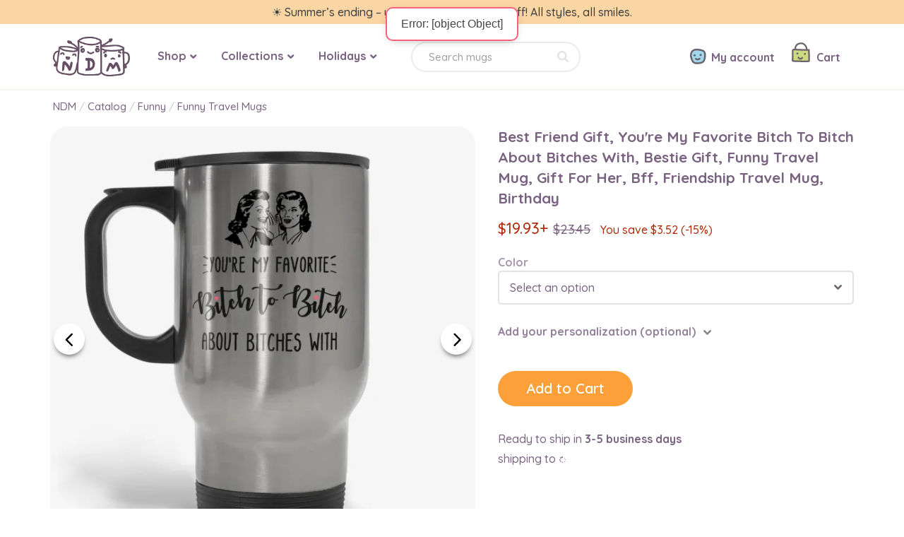

--- FILE ---
content_type: text/html; charset=UTF-8
request_url: https://ninedollarmugs.com/product/633/best-friend-gift-my-favorite-bitch-travel-mug
body_size: 9679
content:

				<!DOCTYPE HTML>
<html lang="en-US" prefix="og: http://ogp.me/ns#">
<head>
<title>Best Friend Gift, You're My Favorite Bitch to Bitch About Bitches With, bestie gift, funny travel mug, gift for her, bff, friendship travel mug, birthday </title>
	<meta name="charset" charset="UTF-8">
	<meta name="x-ua-compatible" content="IE=edge,chrome=1" http_equiv="X-UA-Compatible">
	<meta name="description" content="This friendship, best friend travel mug featuring &quot;You're My Favorite Bitch to Bitch About Bitches With&quot; is a funny gift for your bestie! "/>
	
    <meta name="viewport" content="width=device-width,initial-scale=1,maximum-scale=1,user-scalable=no">
	<meta name="apple-mobile-web-app-capable" content="yes">
	<meta name="theme-color" content="#796381">
	<meta name="msapplication-tap-highlight" content="no">
	<meta name="p:domain_verify" content="ed56b34e2c094e968d5b791586aef1e8"/>
	
	
    	
	<!-- Open Graph !-->
			<meta  name="og:title" property="og:title" content="Best Friend Gift, You're My Favorite Bitch to Bitch About Bitches With, bestie gift, funny travel mug, gift for her, bff, friendship travel mug, birthday"/>
		<meta name="og:type" property="og:type" content="product"/>

		            <meta name="og:image" property="og:image" content="https://ninedollarmugs.com/gi/650/0/p/3/112_ogKFiXsJ.jpg"/>
        
		
		<meta name="og:image:width" property="og:image:width" content="601">
		<meta name="og:image:height" property="og:image:height" content="525">
		
		<meta name="og:site_name" property="og:site_name" content="NineDollarMugs.com"/>
				<meta name="og:description" property="og:description" content=" This friendship, best friend travel mug featuring &amp;quot;You&amp;#39;re My Favorite Bitch to Bitch About Bitches With&amp;quot; is a funny gift for your bestie!"/>
		<meta name="og:price:amount" property="og:price:amount" content="23.45"/>
		<meta name="og:price:currency" property="og:price:currency" content="USD"/>
		<meta name="product:price:amount" property="product:price:amount" content="23.45" />
		<meta name="product:price:currency" property="product:price:currency" content="USD" />
		<meta name="og:availability" property="og:availability" content="instock" />
	
		<meta name="og:url" property="og:url" content="https://ninedollarmugs.com/product/633/best-friend-gift-my-favorite-bitch-travel-mug"/>
		
		<meta name="twitter:card" content="summary_large_image">
		
		
	
	
		
	
	
    <link  href="/shops/ndm/assets/core/app-common.css?1769375645" rel="stylesheet" type="text/css" media="all">

    
    
    
            <link href="/shops/ndm/assets/core/app-product.css?1769375645" rel="stylesheet" type="text/css">
    
    
    
    
    
    
    
    

    
    <link href="/shops/ndm/assets/core/app-mobile.css?1769375645" rel="stylesheet" type="text/css">

	<script type="text/javascript">		
		var lang = '';		
		var host = 'https://ninedollarmugs.com';
        var domain = 'https://ninedollarmugs.com';
		var modal_id = 'modal-type-conent';
		var curl = 'https://ninedollarmugs.com/product/633/best-friend-gift-my-favorite-bitch-travel-mug';
		var prevurl = '';
		var productid = '633';
        var iso = '';
        var oid = '';
		var acore = '';
	</script>
	
		<!-- Global site tag (gtag.js) - Google Analytics -->
	<script rel="preconnect" async src="https://www.googletagmanager.com/gtag/js?id=UA-111337151-1"></script>
	<script>
	  window.dataLayer = window.dataLayer || [];
	  function gtag(){dataLayer.push(arguments);}
	  gtag('js', new Date());

	  gtag('config', 'UA-111337151-1');
	</script>
	
	<link rel="shortcut icon" type="image/png" href="/favicon.png?2">
		 				<!-- 55064227-->
	
            <link rel="dns-prefetch" href="platform-api.sharethis.com">
        <link rel="preconnect" href="platform-api.sharethis.com">
        <link rel="dns-prefetch" href="fonts.googleapis.com">
        <link rel="preconnect" href="fonts.googleapis.com">
    
</head>

<body class="bg anim2 route-product">

		<div class="overflow-menu anim2"></div>
		
						
		
		<!-- Admin panel !-->


                 <div class="text-small text-center thin-banner " style="background-color:#FAD6A5;">
                                    <a style="color:#fff;" href="/"><span style='color:#3B3B3B'>☀️ Summer’s ending – your perfect mug is 15% off! All styles, all smiles.</span> </a>
                            </div>
        
<!--     <div class="text-small text-center thin-banner" onClick="window.location = '/pages/88/shipping';">-->
<!---->
<!--                <span  class="greenlight">FREE US and UK SHIPPING</span> on all products-->
<!---->
<!--                <span class="notmob">&nbsp;&nbsp; · &nbsp;&nbsp;Worldwide Shipping</span>-->
<!---->
<!--            </div>-->

<!--        <div class="main-frame thin-banner123 vd-banner" onclick="window.open('/catalog/couple','_self');">-->
<!--            <div class="main-inner">-->
<!--                St. Valentine's Day SALE! <strong>25%</strong> OFF EVERYTHING!-->
<!--            </div>-->
<!--        </div>-->

<!--    <div class="main-frame thin-banner123 christmas-banner" onclick="window.open('/catalog/mugs','_self');">-->
<!--        <div class="main-inner">-->
<!--            HOLIDAY SALE! <strong>30%</strong> OFF EVERYTHING!-->
<!--        </div>-->
<!--    </div>-->



<div class="main-frame frame-header">
	<div class="main-inner position-rel automargin width-normal">
		<div id="header-section" >
			<div class="pure-g">
				<div class="pure-u-18-24 pure-u-sm-18-24 pure-u-md-18-24 pure-u-lg-18-24 top-main-menu ">
						<div class="logo-top display-inline-center">
							<div id="logo" class="text-center">
								<a href="/" title="Let a mug say...">
									<img alt="Nine Dollar Mugs" src="/shops/ndm/assets/core/logo.png?1">
								</a>

							</div>
						</div>

						                            <div class="top-menu-bars-mob mob center display-inline-center">
                                <i class="sfa sfa-bars"></i> <br><span>Catalog</span>
                            </div>

						    <div class="top-menu-bars-new main-catalog-top-menu-wraper  anim2">
                                <p class="right close-menu-btn"><i class="fa fa-close "></i></p>

                                <ul class="desk-top-menu main-catalog-top-menu text-small b">
                                    <li rel="1"><span>Shop <i class="fa fa-angle-down"></i></span>
                                        <div class="desk-top-submenu">
                                            <ul>
                                                                                            <li  class="">
                                                    <a href="/catalog/mugs">
                                                        <i class="na na-smaller na-mugs"></i>
                                                        <span>
                                                        Mugs                                                        </span>
                                                    </a>
                                                </li>
                                                                                            <li  class="">
                                                    <a href="/catalog/mug-sets">
                                                        <i class="na na-smaller na-mug-sets"></i>
                                                        <span>
                                                        Couple Sets                                                        </span>
                                                    </a>
                                                </li>
                                                                                            <li  class="">
                                                    <a href="/catalog/travel-mugs">
                                                        <i class="na na-smaller na-travel-mugs"></i>
                                                        <span>
                                                        Travel Mugs                                                        </span>
                                                    </a>
                                                </li>
                                                                                            <li  class="">
                                                    <a href="/catalog/water-bottles">
                                                        <i class="na na-smaller na-water-bottles"></i>
                                                        <span>
                                                        Water Bottles                                                        </span>
                                                    </a>
                                                </li>
                                            

                                            </ul>
                                        </div>
                                    </li>


                                    <li class="top-menu-collections" rel="2"><span>Collections <i class="fa fa-angle-down"></i></span>
                                        <div class="desk-top-submenu">
                                            <ul>
                                                <li id="tmenu-"  class="">
                                                    <a href="/category/popular">
                                                        <p>Popular</p>
                                                    </a>

                                                </li>
                                                                                                   <li id="tmenu-1"  class=" ">
                                                    <a href="/catalog/funny">
                                                        <p>Funny</p>
                                                    </a>

                                                    </li>
                                                                                                   <li id="tmenu-2"  class=" ">
                                                    <a href="/catalog/movies-tv">
                                                        <p>Movie & TV</p>
                                                    </a>

                                                    </li>
                                                                                                   <li id="tmenu-3"  class=" ">
                                                    <a href="/catalog/cats">
                                                        <p>Cats</p>
                                                    </a>

                                                    </li>
                                                                                                   <li id="tmenu-4"  class=" ">
                                                    <a href="/catalog/dogs">
                                                        <p>Dogs</p>
                                                    </a>

                                                    </li>
                                                                                                   <li id="tmenu-5"  class=" ">
                                                    <a href="/catalog/camping">
                                                        <p>Camping</p>
                                                    </a>

                                                    </li>
                                                </ul> <ul>                                                   <li id="tmenu-6"  class=" ">
                                                    <a href="/catalog/his-and-hers">
                                                        <p>His & Hers</p>
                                                    </a>

                                                    </li>
                                                                                                   <li id="tmenu-7"  class=" ">
                                                    <a href="/catalog/sports">
                                                        <p>Sports</p>
                                                    </a>

                                                    </li>
                                                                                                   <li id="tmenu-8"  class=" ">
                                                    <a href="/catalog/couple">
                                                        <p>Love</p>
                                                    </a>

                                                    </li>
                                                                                                   <li id="tmenu-9"  class=" ">
                                                    <a href="/catalog/animals">
                                                        <p>Animals</p>
                                                    </a>

                                                    </li>
                                                                                                   <li id="tmenu-10"  class=" ">
                                                    <a href="/catalog/friendship">
                                                        <p>Friendship</p>
                                                    </a>

                                                    </li>
                                                                                                   <li id="tmenu-11"  class=" ">
                                                    <a href="/catalog/inspiration-motivation">
                                                        <p>Inspiration & Motivation</p>
                                                    </a>

                                                    </li>
                                                </ul> <ul>                                                   <li id="tmenu-12"  class=" ">
                                                    <a href="/catalog/teacher">
                                                        <p>Teacher</p>
                                                    </a>

                                                    </li>
                                                                                                   <li id="tmenu-13"  class=" ">
                                                    <a href="/catalog/work">
                                                        <p>Work</p>
                                                    </a>

                                                    </li>
                                                                                                   <li id="tmenu-14"  class=" ">
                                                    <a href="/catalog/gamer">
                                                        <p>Gamer</p>
                                                    </a>

                                                    </li>
                                                                                                   <li id="tmenu-15"  class=" ">
                                                    <a href="/catalog/family">
                                                        <p>Family</p>
                                                    </a>

                                                    </li>
                                                                                            </ul>
                                        </div>
                                    </li>


                                    <li class="top-menu-holidays" rel="3"><span>Holidays <i class="fa fa-angle-down"></i></span>

                                        <div class="desk-top-submenu">
                                            <ul>

                                                                                                   <li id="tmenu-1"  class=" ">
                                                    <a href="/catalog/christmas">
                                                        <p>Christmas</p>
                                                    </a>

                                                    </li>
                                                                                                   <li id="tmenu-2"  class=" ">
                                                    <a href="/catalog/halloween">
                                                        <p>Halloween</p>
                                                    </a>

                                                    </li>
                                                                                                   <li id="tmenu-3"  class=" ">
                                                    <a href="/catalog/wedding">
                                                        <p>Wedding</p>
                                                    </a>

                                                    </li>
                                                                                                   <li id="tmenu-4"  class=" ">
                                                    <a href="/catalog/mothers-day">
                                                        <p>Mother's Day</p>
                                                    </a>

                                                    </li>
                                                                                                   <li id="tmenu-5"  class=" ">
                                                    <a href="/catalog/fathers-day">
                                                        <p>Father's Day</p>
                                                    </a>

                                                    </li>
                                                </ul> <ul>                                                   <li id="tmenu-6"  class=" ">
                                                    <a href="/catalog/birthday">
                                                        <p>Birthday</p>
                                                    </a>

                                                    </li>
                                                                                                   <li id="tmenu-7"  class=" ">
                                                    <a href="/catalog/valentines-day">
                                                        <p>Valentine's Day</p>
                                                    </a>

                                                    </li>
                                                                                                   <li id="tmenu-8"  class=" ">
                                                    <a href="/catalog/secret-santa">
                                                        <p>Secret Santa</p>
                                                    </a>

                                                    </li>
                                                                                            </ul>
                                        </div>

                                    </li>
                                </ul>
                                <div id="mob-account-menu" class="mob account-menu"></div>
                            </div>
                        
                            <div id="top-search" class="display-inline-center">
                                <div class="mob top-search-btn"><i class="fa fa-search"></i> <p class="b7 ">Search</p></div>
                                <form class="search-top-form " action="/search" method="get">
  	<label class="input-groups">
        <input type="search" name="q" value="" class="pure-u-22-24" placeholder="Search mugs" />
    </label>
	<button><i class="fa fa-search text-icon"></i></button>
</form>                            </div>

				</div>

				<div class="pure-u-6-24 pure-u-sm-6-24 pure-u-md-6-24 pure-u-lg-6-24 account-info text-right">
					<div class="inner-wrap">

													
							<div id="customer-top-account" class="display-inline-center" title="My account">
								<a href="/account/login" rel="nofollow" class="normal-color boo fs16 upper1"><i class="sfa sfa-user"></i> <b class="mobzero">My account</b></a>
							</div>
												
						
												<a id="wishlist-icon-top" href="/wishlist" title="Wishlist" class="wishlist-icon-top display-inline-center "><i class="sfa sfa-heart"></i> <b class="mobzero">Wishlist</b><span class=""></span></a>

                        						<div id="cart" class="display-inline-center ">
							<a href="/cart" class="cart-details position-rel normal-color" >
								<p>
									<i class="sfa sfa-cart"></i> <b class="mobzero noweight1">Cart </b>	
									<span class="cart-number-summ">0</span>
								</p>	
								
							</a>
						</div>
					</div>
					
				</div>

			</div>
		</div>
	</div>
</div>


	
	
	
	
<div class="main-frame main-frame-content">
         
<div id="product-page">
        <div class="automargin width-normal">
            <div itemscope itemtype="//schema.org/BreadcrumbList" id="breadcrumbs">
                <ul>
                                        <li itemprop="itemListElement" itemscope itemtype="//schema.org/ListItem">
                        <a itemprop="item" href="/">
                            <label itemprop="name">NDM</label>
                        </a>
                        <meta itemprop="position" content="1">
                    </li>
                                        <li itemprop="itemListElement" itemscope itemtype="//schema.org/ListItem">
                        <label>/</label>
                        <a itemprop="item" href="/catalog">
                            <label itemprop="name">Catalog</label>
                        </a>
                        <meta itemprop="position" content="2">
                    </li>
                                                <li itemprop="itemListElement" itemscope itemtype="//schema.org/ListItem">
                                <label>/</label>
                                <a itemprop="item" href="/catalog/funny">
                                    <label itemprop="name">Funny</label>
                                </a>
                                <meta itemprop="position" content="3">
                            </li>
                            
                                            <li itemprop="itemListElement" itemscope itemtype="//schema.org/ListItem">
                            <label>/</label>
                            <a itemprop="item" href="/catalog/travel-mugs/funny">
                                <label itemprop="name">Funny Travel Mugs</label>
                            </a>
                            <meta itemprop="position" content="4">
                        </li>
                                        </ul>
            </div>

                <div   class="pure-g" >

                    <div class="pure-u-sm-1 pure-u-13-24 pure-u-lg-13-24 product-ava">
                       <div class="cloned-h1"></div>
                        <div class="cloned-rating"></div>
                       <div class="product-ava-inner p-1" >
                            <div class="product-ribbons">
                                                                    <div title="Discount" class="ribbon-discount"> Discount -15%</div>
                                                                                                                                <div class="add-to-wishes hidden">
                                                                        <a href="#" class="pseudolink add-to-wishlist tipy " data-productid="633" title="Add to wishlist" data-url="http:///product/633/best-friend-gift-my-favorite-bitch-travel-mug"><i class="sfa-fav"></i></a>
                                </div>
                            </div>

                          
                           <div id="product-images-slider-box" >
                                <ul class="product-images-slider">
                                    
                                                                            <li class="">
                                            <a class="pin-it-button" title="Pin it!" target="_blank"  onclick="clickPin('https://ninedollarmugs.com/product/633/best-friend-gift-my-favorite-bitch-travel-mug', 'https://ninedollarmugs.com/gi/650/0/p/3/112_ogKFiXsJ.jpg')" href="https://pinterest.com/pin/create/bookmarklet/?is_video=false&url=https://ninedollarmugs.com/product/633/best-friend-gift-my-favorite-bitch-travel-mug&media=https://ninedollarmugs.com/gi/650/0/p/3/112_ogKFiXsJ.jpg&description=This+friendship%2C+best+friend+travel+mug+featuring+%26quot%3BYou%27re+My+Favorite+Bitch+to+Bitch+About+Bitches+With%26quot%3B+is+a+funny+gift+for+your+bestie%21+Funny+Travel+Mugs%2C+Friendship+Travel+Mugs%2C+Valentine%27s+Day+Travel+Mugs%2C+Funny%2C+Friendship%2C+Valentine%27s+Day%2C+"><i></i> Save</a>
                                            <a class="fancy-thumb" target="_blank"  rel="prod"
                                               data-imgid="728" data-rel="633"
                                               href="/gi/3/112_ogKFiXsJ.jpg?1600538560">
                                                <img
                                                     alt="Best Friend Gift, You're My Favorite Bitch to Bitch About Bitches With, bestie gift, funny travel mug, gift for her, bff, friendship travel mug, birthday - Image "
                                                     width=650
                                                     class="lazyload-main" src="/gi/650/0/p/3/112_ogKFiXsJ.jpg?1600538560"
                                                    data-src="/gi/650/0/p/3/112_ogKFiXsJ.jpg?1600538560">
                                            </a>

                                        </li>
                                                                            <li class="hidden123">
                                            <a class="pin-it-button" title="Pin it!" target="_blank"  onclick="clickPin('https://ninedollarmugs.com/product/633/best-friend-gift-my-favorite-bitch-travel-mug', 'https://ninedollarmugs.com/gi/650/0/p/3/112_7Dp8mmNJ.jpg')" href="https://pinterest.com/pin/create/bookmarklet/?is_video=false&url=https://ninedollarmugs.com/product/633/best-friend-gift-my-favorite-bitch-travel-mug&media=https://ninedollarmugs.com/gi/650/0/p/3/112_7Dp8mmNJ.jpg&description=This+friendship%2C+best+friend+travel+mug+featuring+%26quot%3BYou%27re+My+Favorite+Bitch+to+Bitch+About+Bitches+With%26quot%3B+is+a+funny+gift+for+your+bestie%21+Funny+Travel+Mugs%2C+Friendship+Travel+Mugs%2C+Valentine%27s+Day+Travel+Mugs%2C+Funny%2C+Friendship%2C+Valentine%27s+Day%2C+"><i></i> Save</a>
                                            <a class="fancy-thumb" target="_blank"  rel="prod"
                                               data-imgid="729" data-rel="633"
                                               href="/gi/3/112_7Dp8mmNJ.jpg?1600538560">
                                                <img
                                                     alt="Best Friend Gift, You're My Favorite Bitch to Bitch About Bitches With, bestie gift, funny travel mug, gift for her, bff, friendship travel mug, birthday - Image "
                                                     width=650
                                                                                                         class="lazyload" src="/gi/650/0/p/3/112_7Dp8mmNJ.jpg?1600538560" data-src="/gi/650/0/p/3/112_7Dp8mmNJ.jpg?1600538560" >
                                            </a>

                                        </li>
                                    
<!--                                    --><!--                                        <li>-->
<!--                                            <a class="fancy-thumb" target="_blank"  rel="prod"-->
<!--                                               data-imgid="--><!--" data-rel="--><!--"-->
<!--                                               href="--><!--/gi/artwork/--><!--?--><!--">-->
<!--                                                <span class="img-selector"></span>-->
<!--                                                <img alt="--><!-- - Photo --><!--"-->
<!--                                                     src="--><!--">-->
<!--                                            </a>-->
<!--                                        </li>-->
<!--                                        -->
                                    
                                    
                                    
                                    
                                </ul>
                           </div>

                           <!-- Thumbs !-->
                           <div class="product-ad d-images">
                               <ul id="product-images-slider" class="text-center">
                                                                                                             <li >
                                           <a data-slide-index="0"  data-mid="728" data-rel="633" >
                                               <span class="img-selector"></span>
                                               <img alt="Best Friend Gift, You're My Favorite Bitch to Bitch About Bitches With, bestie gift, funny travel mug, gift for her, bff, friendship travel mug, birthday- Photo 0"  src="/gi/100/0/p/3/112_ogKFiXsJ.jpg?1600538560">
                                           </a>
                                       </li>
                                                                              <li >
                                           <a data-slide-index="1"  data-mid="729" data-rel="633" >
                                               <span class="img-selector"></span>
                                               <img alt="Best Friend Gift, You're My Favorite Bitch to Bitch About Bitches With, bestie gift, funny travel mug, gift for her, bff, friendship travel mug, birthday- Photo 1"  src="/gi/100/0/p/3/112_7Dp8mmNJ.jpg?1600538560">
                                           </a>
                                       </li>
                                       
<!--                                   --><!--                                       <li>-->
<!--                                           <a data-slide-index="--><!--" data-rel="--><!--">-->
<!--                                               <span class="img-selector"></span>-->
<!--                                               <img alt="--><!-- - Photo --><!--"-->
<!--                                                    src="--><!--">-->
<!--                                           </a>-->
<!--                                       </li>-->
<!--                                       -->
                                   
                                   
                                                                  </ul>
                           </div>
                       </div>
                    </div>

                    <div class="pure-u-sm-1   pure-u-11-24 pure-u-lg-11-24 product-params">
                        <div class="p-1">
                            <div class="product-details-line price">
                                    <h1>
                                        Best Friend Gift,  You're My Favorite Bitch To Bitch About Bitches With,  Bestie Gift,  Funny Travel Mug,  Gift For Her,  Bff,  Friendship Travel Mug,  Birthday                                     </h1>
                                                                        
                                    <div class="product-price p-1-top-bottom">


                                        <p class="base-price-wrap">
                                            <span  content="USD" class="price-ccy" style="color:#B12704;font-weight: 400;">$</span>
                                            <span id="base-price"><span style="color:#B12704;font-weight: 400;">19.93+</span>
                                            </span>
                                        </p>
                                                                                    <p class="base-old-price-wrap">
                                                <span class="price-ccy">$</span><span id="base-old-price" >23.45</span>
                                            </p>

                                        
                                                                                    <span class="prod-save-text">You save $<em>3.52</em> (-15%)</span>
                                                                            </div>

                                    
                                    <div class="product-buy">
                                        
                                           <div class="margin-bottom-large">

                                                                                                        <div class="buy-add-options" >
                                                        <div class="product-options-section">
                                                            <p class=" b normal-color-light">
                                                                                                                                Color
                                                                                                                            </p>

                                                            <div id="capacity-select" class="position-rel">
                                                                                                                                <p class="option-selected-value"
                                                                   data-value="">
                                                                    <span>Select an option</span><i class="fa fa-angle-down text-icon-3"></i>
                                                                </p>
                                                                                                                                <ul>
                                                                                                                                    <li                                                                         data-value="8"
                                                                        data-mid="728"
                                                                        data-order="White Travel Mug"
                                                                        data-price="23.45"
                                                                        data-discounted_price="19.93"
                                                                        data-discount_amount_format="3.52">White Travel Mug</li>
                                                                                                                                    <li                                                                         data-value="9"
                                                                        data-mid="729"
                                                                        data-order="Silver Travel Mug"
                                                                        data-price="23.45"
                                                                        data-discounted_price="19.93"
                                                                        data-discount_amount_format="3.52">Silver Travel Mug</li>
                                                                                                                                </ul>
                                                            </div>


                                                            <p class="err-info">Please select an option</p>
                                                        </div>
                                                    </div>
                                                    
                                                    <input id="designer-id" value="233" type="hidden">

                                                                                                        <div class="personalization-options" >
                                                        <div class="personalization-options-section">

                                                            <div>
                                                                <p class="option-personalization-value"
                                                                   data-value="8">
                                                                    <span>Add your personalization (optional)</span><i class="fa fa-angle-down text-icon-3"></i>
                                                                    <input id="allow-person" value="1" type="hidden">

                                                                </p>
                                                                <p class="option-personalization-text">
                                                                    <span style="display:block;margin-bottom: 5px;">
                                                                        E.g., remove the picture of girls, just wording                                                                    </span>
                                                                   <textarea class="ndm-textarea" id="personalization-text" rows="2" placeholder=""></textarea>
                                                                </p>
                                                            </div>

                                                        </div>
                                                    </div>
                                                    
                                                </div>


                                            <div class="add-to-cart-box">

                                                                                                        <a id="addToCartButton" class="add-to-cart-btn text-center pointer"
                                                           data-url="http:///product/633/best-friend-gift-my-favorite-bitch-travel-mug"
                                                           data-producttype="3"
                                                           data-produtccat="Funny"
                                                           data-producttitle="Best Friend Gift, You&#039;re My Favorite Bitch to Bitch About Bitches With, bestie gift, funny travel mug, gift for her, bff, friendship travel mug, birthday"
                                                           data-productid="633" >
                                                            Add to Cart
                                                        </a>
                                                 
                                            </div>
                                                                            </div>
                                    <div class="clearfix"></div>

                                </div>

                            <div class="product-detailed-description margin-top-large-2">
                                <div class="mob-desc"></div>
                                <div class="shipping-estimate">
                                        <div class="inner">
                                            
                                                                                            <p>Ready to ship in <b>3-5 business days</b></p>
                                                                                        <p><span id="produtc-info-shipping-rate" style="font-weight:600;"></span> shipping to <span style="font-weight:600;cursor:pointer;" class="pseudolink tipy" title="Click to change" id="country-title-product-info"></span> <i class="fa fa-spinner fa-spin ship-to-spinner"></i></p>

<!--                                            <span class="free-shipping-notice margin-top-large">Free US and UK shipping</span>-->
                                        </div>
                                    </div>
                            </div>

                            <div class="share-section margin-top-large-2">
                                <div class="sharethis-inline-share-buttons"></div>
                            </div>
                        </div>
                    </div>

                </div>
        </div>
</div>


<!-- Available on !-->

<div class="other-product-types">
    <div class="automargin width-normal">
        <div class="wrap">
            <div class="v-blocks ">
                    <h2 class="block-header"><span class="active">Also available as</span></h2>

                     <div id="product-available-on" class="inner text-center"
                          data-design="112"
                          data-product="633"></div>

                </div>

        </div>
    </div>
</div>

<!-- Credits -->

<!--<div class="credits-ndm" style="background:#f4eff4;">-->
<!--    <div class="automargin width-normal">-->
<!--        <div class="wrap" style="padding:25px 15px;">-->
<!--            <ul>-->
<!--                <li><i></i><p class=""><span>Dec. 2017</span>Our First Sale</p></li>-->
<!--                <li><i class="cr2"></i><p class=""><span>3000+</span>Orders Completed</p></li>-->
<!--                <li><i class="cr4"></i><p class=""><span>350+</span>Customer Rerviews</p></li>-->
<!--                <li><i class="cr5"></i><p class=""><span>Customize</span> & Personalize</p></li>-->
<!--                <li><i class="cr6"></i><p class=""><span>100%</span> Satisfaction Guarantee</p></li>-->
<!--                <li><i class="cr3"></i><p class=""><span>24/7</span>Customer Service</p></li>-->
<!--            </ul>-->
<!--        </div>-->
<!--    </div>-->
<!--</div>-->

<!-- Product content, description !-->
<div class="product-content-section ">
    <div class="automargin width-normal">
        <div class="page-text">
            <div class=" pure-g">

                        <div class="pure-u-sm-1 pure-u-12-24  pure-u-lg-12-24">

                            <div class="product-description p-2">
                                <div class="text-format margin-bottom-large">
                                    <h2 >Product details</h2>
                                    <p class="product-details-list">
                                            <span>• Made of stainless steel, rubber and plastic </span>
                                            <span>• Mug volume: 14 oz</span>
                                            <span>• Closeable drinking cap</span>
                                            <span>• Travel mug IS NOT dishwasher safe</span>
                                            <span>• Perfect for both hot and cold drinks</span>
                                            <span>• Processed and printed in the USA</span>
                                            <span>• <b>Printed on demand</b> </span>
                                        </p>                                </div>


                                <div class="text-format">
                                    <h2>Design details</h2>
                                                                                                                <div>
                                        <p><br />
	This friendship, best friend travel mug featuring &quot;You&#39;re My Favorite Bitch to Bitch About Bitches With&quot; is a funny gift for your bestie!</p><br />
                                        </div>
                                                                    </div>

                            </div>

                        </div>

                        <div class="pure-u-sm-1 pure-u-12-24 pure-u-lg-12-24">
                            <div class="product-right-inner p-2">

                                <div class="product-detailed-description text-format">
                                        <div class="product-section margin-bottom-large">
                                            <h2><a class="common" title="View our Return & Refund Policy" rel="nofollow noopener" href="/pages/89/returns">Returns</a></h2>
                                            <div>
                                                We can reship or refund. Please contact us if you have any problems with your order.
                                            </div>
                                        </div>

                                        <div class="product-section">
                                            <h2>Payment</h2>
                                            <div>
                                                <img class="ppimg float-right" alt="Secure Payment - We accept PayPal" src="/shops/ndm/assets/core/pp-icon.svg">
                                                We accept PayPal
                                            </div>
                                        </div>

                                        <div class="product-info-details margin-top-large-2 text-small p-2">

                                            <p>* If you have any questions, <a rel="nofollow noopener" href="/contacts">contact us</a>. We respond <b>within 12 hours</b>.</p>

                                            <p>* Please allow us <span class="b">4-6 business days</span> to fulfil your order.</p>
                                            <p>* Unfortunately, we cannot include any notes with your orders.</p>
                                            <div class="margin-top-large ">
                                                <p class="button button-default margin-remove askquestion">Ask a question</p> <i class="fa fa-spinner fa-spin askquestion-spinner text-icon hidden" ></i>
                                            </div>

                                            <div class="ask-a-question">
                                                <div class="inner-wrap">

                                                </div>
                                            </div>

                                        </div>
                                </div>

                            </div>
                        </div>

                    </div>
        </div>
    </div>
</div>



<!-- Product reviews !-->
<div class="product-content-section product-reviews-block ">
    <div class="automargin width-normal">
       <div class="page-text pure-g">
            <div class="pure-u-12-24  pure-u-lg-12-24">
                <div class="product-reviews-section p-2" >
                            <h2>Reviews </h2>
                                                            <div class="normal-color-light">
                                    To leave a review, please <a href="/account/login?back=https%3A%2F%2Fninedollarmugs.com%2Fproduct%2F633%2Fbest-friend-gift-my-favorite-bitch-travel-mug" rel="nofollow noindex">sign in</a> to your account.
                                </div>
                            
                            <div class="reviews-list margin-top-large text-small ">
                                                                    <div style="margin-top:10px;font-style:italic;">No reviews yet</div>
                                
                                                            </div>
                            
                    </div>
            </div>

            <div class="pure-u-1 pure-u-lg-12-24">
                    <div class="product-right-inner">

                        <div class="pure-g product-detailed-description">
                            <div class="pure-u-1">
                                <div class="mob-reviews"></div>
                            </div>
                        </div>

                    </div>
                </div>
        </div>
    </div>
</div>


<!-- Customer photos -->
<div class="home-customer-photos bg-light">
    <div class="index-photo-block automargin width-normal">
        <div class="p-2-top-bottom">
            <h2 class="block-header text-center margin-top-remove">Customer photos</h2>
            <div id="index-photo-slider-wrap" data-pid="633" class="text-center"></div>
        </div>

    </div>
</div>



<div class="recomend-section automargin width-normal">
    <div class="wrap">

            <div class="p-popular-products margin-top-large-2 margin-bottom-large-2">
                <div class="wrap">
                    <h2 class="block-header text-center margin-top-remove">
                        You might also like
                    </h2>

                    <div id="may-like-products-lazy"
                         data-quantity="20"
                         data-pid="633"
                         data-did="112"
                         data-related=""
                         data-type="3"
                    ></div>

                </div>
            </div>

            <div class="p-popular-products margin-top-large-2 margin-bottom-large-2">
                <div class="wrap">
                    <h2 class="block-header text-center margin-top-remove ">
                        Popular products
                    </h2>

                    <div id="popular-products-lazy" class="padding-top-10" data-quantity="8"></div>

                </div>
            </div>

		</div>
</div>





<div class="viewed-prods-section automargin width-normal">
    <div class="wrap">
        <div class="viewed-prods margin-top-large-2 margin-bottom-large-2">
            <div class="wrap">
                <h2 class="block-header text-center margin-top-remove">
                    Recently viewed
                </h2>
                 <div id="viewed-products-lazy" class="padding-top-10" data-quantity="10"></div>


            </div>
        </div>

    </div>
</div>




<div class="product-topics product-more-tags top-border-devider" >
       <div class="automargin width-normal">
              <div class="v-blocks topics p-2-top-bottom">

                    <h2 class="text-center" >More Travel Mugs</h2>

                    <ul class="topics-tags">
                                                            <li><a href="/catalog/travel-mugs/funny">Funny Travel Mugs</a></li>
                                                                    <li><a href="/catalog/travel-mugs/friendship">Friendship Travel Mugs</a></li>
                                                                    <li><a href="/catalog/travel-mugs/valentines-day">Valentine's Day Travel Mugs</a></li>
                                                                      <li><a href="/catalog/funny">Funny</a></li>
                                                                        <li><a href="/catalog/friendship">Friendship</a></li>
                                                                      <li><a href="/catalog/valentines-day">Valentine's Day</a></li>
                                                      </ul>



                            

              </div>
        </div>
</div>

<script type="application/ld+json">{"@context":"http:\/\/schema.org\/","@type":"Product","url":"https:\/\/ninedollarmugs.com\/product\/633\/best-friend-gift-my-favorite-bitch-travel-mug","image":"https:\/\/ninedollarmugs.com\/gi\/650\/0\/p\/3\/112_ogKFiXsJ.jpg","name":"Best Friend Gift, You're My Favorite Bitch to Bitch About Bitches With, bestie gift, funny travel mug, gift for her, bff, friendship travel mug, birthday","brand":{"@type":"Brand","name":"NDM"},"mpn":"NDM-3-633","logo":"https:\/\/ninedollarmugs.com\/shops\/ndm\/assets\/core\/logo.png","sku":"633","description":"\n\tThis friendship, best friend travel mug featuring &quot;You&#39;re My Favorite Bitch to Bitch About Bitches With&quot; is a funny gift for your bestie!","offers":[{"@type":"Offer","availability":"https:\/\/schema.org\/InStock","name":"Best Friend Gift, You're My Favorite Bitch to Bitch About Bitches With, bestie gift, funny travel mug, gift for her, bff, friendship travel mug, birthday, White Travel Mug","url":"https:\/\/ninedollarmugs.com\/product\/633\/best-friend-gift-my-favorite-bitch-travel-mug?style=728","priceValidUntil":"2022-05-08","priceCurrency":"USD","itemCondition":"https:\/\/schema.org\/NewCondition","price":"19.93"},{"@type":"Offer","availability":"https:\/\/schema.org\/InStock","name":"Best Friend Gift, You're My Favorite Bitch to Bitch About Bitches With, bestie gift, funny travel mug, gift for her, bff, friendship travel mug, birthday, Silver Travel Mug","url":"https:\/\/ninedollarmugs.com\/product\/633\/best-friend-gift-my-favorite-bitch-travel-mug?style=729","priceValidUntil":"2022-05-08","priceCurrency":"USD","itemCondition":"https:\/\/schema.org\/NewCondition","price":"19.93"}]}</script>

 <script>
	var pid = '633'; 
	var ptype = '';

    var discount_type = '';
    var discount_type_value = '';
    var discounted = '19.93';

		
		gtag('event', 'view_item', {
	  "items": [
		{
		  "id": "633",
		  "name": "Best Friend Gift, You're My Favorite Bitch to Bitch About Bitches With, bestie gift, funny travel mug, gift for her, bff, friendship travel mug, birthday",
		   
		  "category": "Funny"
		}
	  ]
	});
	
  </script>


</div>
	
	
	
	
<div class="main-frame">
	<div class="automargin width-normal">
		<div class="pure-g subscription">
			<div class="pure-u-1 text-center">
				<img alt="Subscribe NDM icon" src="/shops/ndm/assets/core/subscribe-icon.png">
				<div class="text">
					<span class="boo1 upper1">We'll keep you up to date on new<br> arrivals and exclusive offers</span>
					
				</div>
				<div class="email-input">
					<div class="s-send-button">
					<input name="subscribe" placeholder="Your email address"> 
					<button class="subscribe-me pointer"><i class="fa fa-send text-icon-2"></i></button>
					</div>
				</div>
			</div>
		</div>
	</div>
</div>


<div class="main-frame bottom-section" >
	<div class="main-inner automargin width-normal">
		<div class="pure-g footer">
			<div class=" pure-u-sm-1 pure-u-6-24 pure-u-md-6-24 pure-u-lg-6-24 footer-socials">
				<div class="welcome-etsy">
						<a href="https://www.etsy.com/shop/NineDollarMugs" target="_blank" data-url="http:///product/633/best-friend-gift-my-favorite-bitch-travel-mug" rel="nofollow noopener">
							<img alt="Visit Our Etsy Shop" title="Click to visit our Etsy Shop" src="/shops/ndm/assets/core/heyguys.png">
						</a>
				 </div>
			</div>
			
			<div class="pure-u-sm-1 pure-u-14-24 pure-u-md-14-24 pure-u-lg-14-24 text-center">

																									
											<ul class="footer-menu upper1 boo" >
																										
													
													   <li id="fmenu-1"  class="  ">
													   													   <a href="/pages/87/about-us">
															<span></span> <p>About us </p>
														</a>
													   
														</li>
																										
													
													   <li id="fmenu-2"  class="  ">
													   													   <a href="/pages/88/shipping">
															<span></span> <p>Shipping </p>
														</a>
													   
														</li>
																										
													
													   <li id="fmenu-3"  class="  ">
													   													   <a href="/pages/89/returns">
															<span></span> <p>Refund & Returns </p>
														</a>
													   
														</li>
																										
													
													   <li id="fmenu-4"  class="  ">
													   														<a href="/blog">
															<span></span> <p>Blog </p>
														</a>
													   
														</li>
																										
													
													   <li id="fmenu-5"  class="  ">
													   														<a href="/contacts">
															<span></span> <p>Contacts </p>
														</a>
													   
														</li>
													                                                <li><a href="/account/register?src=become_seller">
                                                        <span></span> <p>Become a seller </p>
                                                    </a></li>
											  </ul>	
										  

									  	
				
				
				
				
			</div>

			<div class="pure-u-sm-1 pure-u-4-24 pure-u-md-4-24 pure-u-lg-4-24 footer-socials text-right">
				<div class="followus">

						 <div class="bottom-sicons ">
							<span class="display-inline-center">Follow us &nbsp;</span>
							
							<a target="_blank" title="NDM on Pinterest" class="ssicon display-inline-center color-white"
                               rel="noopener nofollow" href="https://www.pinterest.com/ninedollarmugs/"
                               data-url="http:///product/633/best-friend-gift-my-favorite-bitch-travel-mug">
								  <i class="fa fa-pinterest text-icon-2 v-align-top"></i>
							</a>
							
							<a target="_blank" title="Our Etsy store" class="ssicon" rel="noopener nofollow" href="https://www.etsy.com/shop/NineDollarMugs?ref=website" data-url="http:///product/633/best-friend-gift-my-favorite-bitch-travel-mug">

								  <i class="sfa-display sfa-etsy"></i>

							</a>

							<a target="_blank" title="NDM on Instagram" class="ssicon display-inline-center color-white"
                               rel="noopener nofollow" href="https://www.instagram.com/ninedollarmugs/"
                               data-url="http:///product/633/best-friend-gift-my-favorite-bitch-travel-mug">
								  <i class="fa fa-instagram text-icon-2 v-align-top"></i>
							</a>
							
						 </div>	
				 </div>
			</div>

		</div>
		<div class="bottom-copyright text-center">
										<p class="secure-shopping-icons">
                        <img src="https://www.paypalobjects.com/digitalassets/c/website/marketing/apac/C2/logos-buttons/optimize/logo-center-other-options-blue-secured-pp.png" alt="We accept PayPal" />
					</p>
					
										<p class="padding-bottom-10">Copyright © 2017-2026, <a href="/" rel="nofollow">NineDollarMugs.com</a> by Artefact Media <span class="nomob"> · </span> <span class="footer_legal_info"><a href="/pages/127/terms-of-services">Terms of Services</a> · <a href="/pages/126/privacy-policy">Privacy Policy</a></span></p>
				</div>
		
	</div>	
</div>


	
	
            <script rel=preload src="/shops/ndm/assets/core/core.js?2" as="script"></script>
            <script src="/shops/ndm/assets/core/theme.js?1769375645" type="text/javascript"></script>

            
            
                            
                <script src="/shops/ndm/assets/core/product.js?1769375645" type="text/javascript"></script>

            
            
            
            
            
            
            
            
            
            
            
        <link href="https://fonts.googleapis.com/css?family=Quicksand:500,600,700&display=swap" rel="stylesheet">

                <script type='text/javascript' src='//platform-api.sharethis.com/js/sharethis.js#property=5cbcca093ef354001904873a&product=social-ab' async='async'></script>
        
                    <!-- Yandex.Metrika counter -->
<!--            <script type="text/javascript" >-->
<!--                (function(m,e,t,r,i,k,a){m[i]=m[i]||function(){(m[i].a=m[i].a||[]).push(arguments)};-->
<!--                    m[i].l=1*new Date();k=e.createElement(t),a=e.getElementsByTagName(t)[0],k.async=1,k.src=r,a.parentNode.insertBefore(k,a)})-->
<!--                (window, document, "script", "https://mc.yandex.ru/metrika/tag.js", "ym");-->
<!---->
<!--                ym(47451820, "init", {-->
<!--                    clickmap:true,-->
<!--                    trackLinks:true,-->
<!--                    accurateTrackBounce:true,-->
<!--                    webvisor:true-->
<!--                });-->
<!--            </script>-->
<!--            <noscript><div><img src="https://mc.yandex.ru/watch/47451820" style="position:absolute; left:-9999px;" alt="" /></div></noscript>-->
            <!-- /Yandex.Metrika counter -->
        <script defer src="https://static.cloudflareinsights.com/beacon.min.js/vcd15cbe7772f49c399c6a5babf22c1241717689176015" integrity="sha512-ZpsOmlRQV6y907TI0dKBHq9Md29nnaEIPlkf84rnaERnq6zvWvPUqr2ft8M1aS28oN72PdrCzSjY4U6VaAw1EQ==" data-cf-beacon='{"version":"2024.11.0","token":"3b68c067523348928b87e9cee33d47b8","r":1,"server_timing":{"name":{"cfCacheStatus":true,"cfEdge":true,"cfExtPri":true,"cfL4":true,"cfOrigin":true,"cfSpeedBrain":true},"location_startswith":null}}' crossorigin="anonymous"></script>
</body>

</html>

--- FILE ---
content_type: text/html; charset=UTF-8
request_url: https://ninedollarmugs.com/index/customerPhotos?cpid=633
body_size: 1774
content:
<ul class="index-photo-slider">
                <li class="display-inline-top">
                <div class="cphoto">
                    <p class="cphoto-inline-modal " id="171" data-pid="133" data-ava="2kSZQK34d5Z4dHE.jpg" data-title="We Go Together Like Peanut Butter And Jelly">
                        <img title="Customer Photo - We Go Together Like Peanut Butter And Jelly" alt="Customer Review Photo - We Go Together Like Peanut Butter And Jelly" src="/gi/240/0/g/2kSZQK34d5Z4dHE.jpg">
                    </p>

                </div>
            </li>
                    <li class="display-inline-top">
                <div class="cphoto">
                    <p class="cphoto-inline-modal " id="170" data-pid="912" data-ava="ZARHSy2d26bR7E4.jpg" data-title="You Are My Other Half">
                        <img title="Customer Photo - You Are My Other Half" alt="Customer Review Photo - You Are My Other Half" src="/gi/240/0/g/ZARHSy2d26bR7E4.jpg">
                    </p>

                </div>
            </li>
                    <li class="display-inline-top">
                <div class="cphoto">
                    <p class="cphoto-inline-modal " id="168" data-pid="221" data-ava="dYAS7ARAYtQRGfA.jpg" data-title="You're Chandler To My Monica">
                        <img title="Customer Photo - You're Chandler To My Monica" alt="Customer Review Photo - You're Chandler To My Monica" src="/gi/240/0/g/dYAS7ARAYtQRGfA.jpg">
                    </p>

                </div>
            </li>
                    <li class="display-inline-top">
                <div class="cphoto">
                    <p class="cphoto-inline-modal " id="167" data-pid="66" data-ava="ranzzQ9RrrrA49G.jpg" data-title="Best Cat Mom Ever">
                        <img title="Customer Photo - Best Cat Mom Ever" alt="Customer Review Photo - Best Cat Mom Ever" src="/gi/240/0/g/ranzzQ9RrrrA49G.jpg">
                    </p>

                </div>
            </li>
                    <li class="display-inline-top">
                <div class="cphoto">
                    <p class="cphoto-inline-modal " id="163" data-pid="99" data-ava="tKQDzbkD39Qa43R.jpg" data-title="All I Care About is My Cat">
                        <img title="Customer Photo - All I Care About is My Cat" alt="Customer Review Photo - All I Care About is My Cat" src="/gi/240/0/g/tKQDzbkD39Qa43R.jpg">
                    </p>

                </div>
            </li>
                    <li class="display-inline-top">
                <div class="cphoto">
                    <p class="cphoto-inline-modal " id="164" data-pid="133" data-ava="HszAaKTKhDh9QHQ.jpg" data-title="We go together like peanut butter and jelly...">
                        <img title="Customer Photo - We go together like peanut butter and jelly..." alt="Customer Review Photo - We go together like peanut butter and jelly..." src="/gi/240/0/g/HszAaKTKhDh9QHQ.jpg">
                    </p>

                </div>
            </li>
                    <li class="display-inline-top">
                <div class="cphoto">
                    <p class="cphoto-inline-modal " id="162" data-pid="98" data-ava="rHa8TS9KsDfifBT.jpg" data-title="Fluff You Fluffing Fluff">
                        <img title="Customer Photo - Fluff You Fluffing Fluff" alt="Customer Review Photo - Fluff You Fluffing Fluff" src="/gi/240/0/g/rHa8TS9KsDfifBT.jpg">
                    </p>

                </div>
            </li>
                    <li class="display-inline-top">
                <div class="cphoto">
                    <p class="cphoto-inline-modal " id="134" data-pid="110" data-ava="2NDBfTdKb6H72KD.jpg" data-title="Pam and Jim">
                        <img title="Customer Photo - Pam and Jim" alt="Customer Review Photo - Pam and Jim" src="/gi/240/0/g/2NDBfTdKb6H72KD.jpg">
                    </p>

                </div>
            </li>
                    <li class="display-inline-top">
                <div class="cphoto">
                    <p class="cphoto-inline-modal " id="140" data-pid="8" data-ava="t9TZ3KsF4fBDA2f.jpg" data-title="Hug me T-rex">
                        <img title="Customer Photo - Hug me T-rex" alt="Customer Review Photo - Hug me T-rex" src="/gi/240/0/g/t9TZ3KsF4fBDA2f.jpg">
                    </p>

                </div>
            </li>
                    <li class="display-inline-top">
                <div class="cphoto">
                    <p class="cphoto-inline-modal " id="131" data-pid="55" data-ava="bb3rFte7zQezTB8.jpg" data-title="Tears of my students">
                        <img title="Customer Photo - Tears of my students" alt="Customer Review Photo - Tears of my students" src="/gi/240/0/g/bb3rFte7zQezTB8.jpg">
                    </p>

                </div>
            </li>
                    <li class="display-inline-top">
                <div class="cphoto">
                    <p class="cphoto-inline-modal " id="135" data-pid="110" data-ava="dDfr9tnd4yFN3EN.jpg" data-title="Pam and Jim">
                        <img title="Customer Photo - Pam and Jim" alt="Customer Review Photo - Pam and Jim" src="/gi/240/0/g/dDfr9tnd4yFN3EN.jpg">
                    </p>

                </div>
            </li>
                    <li class="display-inline-top">
                <div class="cphoto">
                    <p class="cphoto-inline-modal " id="130" data-pid="36" data-ava="BTh83T5Y8Bb94N4.jpg" data-title="Come to Dad Side, We Have Bad Jokes">
                        <img title="Customer Photo - Come to Dad Side, We Have Bad Jokes" alt="Customer Review Photo - Come to Dad Side, We Have Bad Jokes" src="/gi/240/0/g/BTh83T5Y8Bb94N4.jpg">
                    </p>

                </div>
            </li>
                    <li class="display-inline-top">
                <div class="cphoto">
                    <p class="cphoto-inline-modal " id="159" data-pid="117" data-ava="8ZAiAZdYDKGS2ts.jpg" data-title="We Go Together Like Milk and Cookie Custom Names Mug">
                        <img title="Customer Photo - We Go Together Like Milk and Cookie Custom Names Mug" alt="Customer Review Photo - We Go Together Like Milk and Cookie Custom Names Mug" src="/gi/240/0/g/8ZAiAZdYDKGS2ts.jpg">
                    </p>

                </div>
            </li>
                    <li class="display-inline-top">
                <div class="cphoto">
                    <p class="cphoto-inline-modal " id="142" data-pid="61" data-ava="BHaFztsFh9HrzfY.jpg" data-title="Turtley Need More Coffee">
                        <img title="Customer Photo - Turtley Need More Coffee" alt="Customer Review Photo - Turtley Need More Coffee" src="/gi/240/0/g/BHaFztsFh9HrzfY.jpg">
                    </p>

                </div>
            </li>
                    <li class="display-inline-top">
                <div class="cphoto">
                    <p class="cphoto-inline-modal " id="139" data-pid="98" data-ava="3rddEE9nHDtKGnK.jpg" data-title="Fluff you fluffin fluff">
                        <img title="Customer Photo - Fluff you fluffin fluff" alt="Customer Review Photo - Fluff you fluffin fluff" src="/gi/240/0/g/3rddEE9nHDtKGnK.jpg">
                    </p>

                </div>
            </li>
                    <li class="display-inline-top">
                <div class="cphoto">
                    <p class="cphoto-inline-modal " id="156" data-pid="108" data-ava="nk42YrD9S6Y5QGk.jpg" data-title="Wine is Meowgical">
                        <img title="Customer Photo - Wine is Meowgical" alt="Customer Review Photo - Wine is Meowgical" src="/gi/240/0/g/nk42YrD9S6Y5QGk.jpg">
                    </p>

                </div>
            </li>
                    <li class="display-inline-top">
                <div class="cphoto">
                    <p class="cphoto-inline-modal " id="141" data-pid="87" data-ava="GAfkzE57rKb4fkG.jpg" data-title="Lickalotopus">
                        <img title="Customer Photo - Lickalotopus" alt="Customer Review Photo - Lickalotopus" src="/gi/240/0/g/GAfkzE57rKb4fkG.jpg">
                    </p>

                </div>
            </li>
                    <li class="display-inline-top">
                <div class="cphoto">
                    <p class="cphoto-inline-modal " id="136" data-pid="110" data-ava="Yaanh3kKz9Ytzaa.jpg" data-title="Pam and Jim">
                        <img title="Customer Photo - Pam and Jim" alt="Customer Review Photo - Pam and Jim" src="/gi/240/0/g/Yaanh3kKz9Ytzaa.jpg">
                    </p>

                </div>
            </li>
                    <li class="display-inline-top">
                <div class="cphoto">
                    <p class="cphoto-inline-modal " id="138" data-pid="44" data-ava="AGyQTaQ9KNdaay9.jpg" data-title="I work hard so my cats can have a better life">
                        <img title="Customer Photo - I work hard so my cats can have a better life" alt="Customer Review Photo - I work hard so my cats can have a better life" src="/gi/240/0/g/AGyQTaQ9KNdaay9.jpg">
                    </p>

                </div>
            </li>
                    <li class="display-inline-top">
                <div class="cphoto">
                    <p class="cphoto-inline-modal " id="158" data-pid="110" data-ava="A4QiiFG6t6SGZT3.jpg" data-title="Pam &amp; Jim The Office Customized Couple Mug">
                        <img title="Customer Photo - Pam &amp; Jim The Office Customized Couple Mug" alt="Customer Review Photo - Pam &amp; Jim The Office Customized Couple Mug" src="/gi/240/0/g/A4QiiFG6t6SGZT3.jpg">
                    </p>

                </div>
            </li>
                    <li class="display-inline-top">
                <div class="cphoto">
                    <p class="cphoto-inline-modal " id="157" data-pid="70" data-ava="KBktzhiRrsikKaH.jpg" data-title="Donut Worry Be Happy Custom Text Mug">
                        <img title="Customer Photo - Donut Worry Be Happy Custom Text Mug" alt="Customer Review Photo - Donut Worry Be Happy Custom Text Mug" src="/gi/240/0/g/KBktzhiRrsikKaH.jpg">
                    </p>

                </div>
            </li>
                    <li class="display-inline-top">
                <div class="cphoto">
                    <p class="cphoto-inline-modal " id="160" data-pid="74" data-ava="nTbyFQfzys8dkTi.jpg" data-title="Lobster Mug">
                        <img title="Customer Photo - Lobster Mug" alt="Customer Review Photo - Lobster Mug" src="/gi/240/0/g/nTbyFQfzys8dkTi.jpg">
                    </p>

                </div>
            </li>
        </ul>
<script>
    $('body ').on('click', '.cphoto', function(){
        var id = $('.cphoto-inline-modal',this).attr('id');
        var pid = $('.cphoto-inline-modal',this).attr('data-pid');
        var ava = $('.cphoto-inline-modal',this).attr('data-ava');
        var title = $('.cphoto-inline-modal',this).attr('data-title');
        if($('#inline-text-'+id).size()>0){
            $('#inline-text-'+id).show();
            $('#inline-text-'+id).animate({'opacity':1},500);
        }else{
            getCustomerPhotoSnippet(id,pid,ava,title);
        }


        return false;
    });


    if($('.cphoto-inline-modal-text').size()>0){
        var mouse_over_overlay = 0;
        $('.cphoto-inline-modal-text .inner-wrap').on('mouseenter',function(){
            mouse_over_overlay = 1;
        });
        $('.cphoto-inline-modal-text .inner-wrap').on('mouseleave',function(){
            mouse_over_overlay = 0;
        });

        $("body").on('click','.close-modal-btn',function(){
            var photoid = $(this).attr('rel');
            $('#inline-text-'+photoid).animate({'opacity':0},200,function(){
                $('#inline-text-'+photoid).hide();
                $('body').removeClass('lock');
            });

        });
    }
    $("body").on('click','.cphoto-inline-modal-text',function(){
        if(!mouse_over_overlay){
            var el = $(this);
            el.animate({'opacity':0},200,function(){
                el.hide();
                $('body').removeClass('lock');
            });
        }

    });
</script>

--- FILE ---
content_type: text/html; charset=UTF-8
request_url: https://ninedollarmugs.com/product/getAvailableOn?design_id=112&product_id=633
body_size: 751
content:
{"error":0,"list":"<ul class=\"available-on-slider\">\n            \n        <!-- Product !-->\n\n\n\n <li class=\"product-unit\" id=\"product-85\"> \n\t<div class=\"product-unit-inner \">\t\n\t\t<a title=\"Best Friend Gift, You're My Favorite Bitch to Bitch About Bitches With, bestie gift, funny mug, gift for her, bff, friendship mug, birthday\" href=\"\/product\/85\/best-friend-gift-my-favorite-bitch-mug\">\n\t  <div class=\"image-wrap\">\t\n\t\n\t\t\t<div class=\"ribbon-type\">\n\t\t\t\t\n\t\t\t\t\n\t\t\t\t\n\t\t\t\t\t\t\t\t\t<div class=\"ribbon-discount\">-%<\/div>\n\t\t\t\t\t\t\t\t\n\t\t\t\t\n\t\t\t\t\t\t\t\t\t\t\t\t\n\t\t\t\t\n\t\t\t<\/div>\n\n\t\t\t\t\t\t\t\t\t\t<img  alt=\"Best Friend Gift, You're My Favorite Bitch to Bitch About Bitches With, bestie gift, funny mug, gift for her, bff, friendship mug, birthday\" src=\"\/gi\/310\/0\/p\/1\/112_gSkk7Biv.jpg\">\n\t\t\t\t\t\t\t\t\t\n\t\n\t  <\/div>\t\n\t  <div class=\"title-wrap\" >\n\t\t\t<p>\n\t\t\t\t\t\t\t\t\t\t\t\tMug\t\t\t\t\t\t\t\t\t\t<\/p>\n\t\t\n\t\t\t\t\t<div class=\"rating-inline\" style=\"font-size:13px;\">\n\t\t\t\t\t\t\t\t<div class=\"\" style=\"padding:0;\">\n\t\t\t\t<strong class=\"rating-in-list rating-5\" title=\"Overall rating - 5\">\n\t\t\t\t\t<i class=\"fa fa-star r1 r2 r3 r4 r5\"><\/i>\n\t\t\t\t\t<i class=\"fa fa-star r2 r3 r4 r5\"><\/i>\n\t\t\t\t\t<i class=\"fa fa-star r3 r4 r5\"><\/i>\n\t\t\t\t\t<i class=\"fa fa-star r4 r5\"><\/i>\n\t\t\t\t\t<i class=\"fa fa-star r5\"><\/i>\n\t\t\t\t<\/strong>\n\t\t\t\t<span style=\"font-size:12px;color:#b2b2b2;\"> (5)<\/span>\n\t\t\t\t<\/div>\n\t\t  <\/div>\n\t  \t\t\n\t  <\/div>\n\t  \n\t \n\t  \n\t  <div class=\"price \"> \n\t\t\t\n\t\t\t\t\t\t    <span class=\"price_new\">$11.86 <\/span>\n                <span class=\"stroke\">$13.95 <\/span>\n            \t\t\t\n\t\t<\/div>\n\t\n\t  \t  <\/a>\n\t <\/div> \n  <\/li>\n            \n        <!-- Product !-->\n\n\n\n <li class=\"product-unit\" id=\"product-632\"> \n\t<div class=\"product-unit-inner \">\t\n\t\t<a title=\"Best Friend Gift, You're My Favorite Bitch to Bitch About Bitches With, bestie gift, funny water bottle, gift for her, bff, friendship water bottle, birthday\" href=\"\/product\/632\/best-friend-gift-my-favorite-bitch-water-bottle\">\n\t  <div class=\"image-wrap\">\t\n\t\n\t\t\t<div class=\"ribbon-type\">\n\t\t\t\t\n\t\t\t\t\n\t\t\t\t\n\t\t\t\t\t\t\t\t\t<div class=\"ribbon-discount\">-%<\/div>\n\t\t\t\t\t\t\t\t\n\t\t\t\t\n\t\t\t\t\t\t\t\t\t\t\t\t\n\t\t\t\t\n\t\t\t<\/div>\n\n\t\t\t\t\t\t\t\t\t\t<img  alt=\"Best Friend Gift, You're My Favorite Bitch to Bitch About Bitches With, bestie gift, funny water bottle, gift for her, bff, friendship water bottle, birthday\" src=\"\/gi\/310\/0\/p\/2\/112_Leg9gjWD.jpg\">\n\t\t\t\t\t\t\t\t\t\n\t\n\t  <\/div>\t\n\t  <div class=\"title-wrap\" >\n\t\t\t<p>\n\t\t\t\t\t\t\t\t\t\t\t\tWater Bottle\t\t\t\t\t\t\t\t\t\t<\/p>\n\t\t\n\t\t\t\t\n\t  <\/div>\n\t  \n\t \n\t  \n\t  <div class=\"price \"> \n\t\t\t\n\t\t\t\t\t\t    <span class=\"price_new\">$19.08 <\/span>\n                <span class=\"stroke\">$22.45 <\/span>\n            \t\t\t\n\t\t<\/div>\n\t\n\t  \t  <\/a>\n\t <\/div> \n  <\/li>\n    <\/ul>","count":2}

--- FILE ---
content_type: text/css
request_url: https://ninedollarmugs.com/shops/ndm/assets/core/app-common.css?1769375645
body_size: 3431
content:
html,body,div,span,applet,object,iframe,p,blockquote,pre,a,abbr,acronym,address,big,cite,code,del,dfn,em,img,ins,kbd,q,s,samp,small,strike,strong,sub,sup,tt,var,b,u,i,center,ol,ul,li{margin:0;padding:0}ol,ul{list-style:none}table{border-collapse:collapse;border-spacing:0}@font-face{font-family:Glyphter;src:url(../fonts/ndmf.eot);src:url(../fonts/ndmf.eot?#iefix) format('embedded-opentype'),url(../fonts/ndmf.woff) format('woff'),url(../fonts/ndmf.ttf) format('truetype'),url(../fonts/ndmf.svg#Glyphter) format('svg');font-weight:normal;font-style:normal}[class*=icon-]:before{display:inline-block;font-family:Glyphter;font-style:normal;font-weight:normal;line-height:1;-webkit-font-smoothing:antialiased;-moz-osx-font-smoothing:grayscale}.fa{font-family:glyphter;font-style:normal;font-size:9px}.fa-angle-down:before{content:'\0047'}.fa-angle-right:before{content:'\0042'}.fa-send:before{content:'\0041'}.fa-search:before{content:'\0043'}.fa-spin:before{content:'\0044'}.fa-plus:before{content:'\0045'}.fa-minus:before{content:'\0046'}.fa-star:before{content:'\0048'}.fa-question-circle:before{content:'\0045'}.fa-close:before{content:'\004d'}.fa-facebook:before{content:'\004a'}.fa-instagram:before{content:'\004b'}.fa-pinterest:before{content:'\004c'}.sfa-bars{background:url(icon_menu.svg) no-repeat center;background-size:25px 20px;text-indent:-9999px;height:24px;width:33px;display:inline-block;vertical-align:text-bottom}.sfa-user{background:url(icon_account.svg) no-repeat center;background-size:32px 23px;text-indent:-9999px;height:24px;width:29px;display:inline-block;vertical-align:text-bottom}.sfa-heart{background:url(cart_heart.svg?1) no-repeat center;background-size:30px 21px;text-indent:-9999px;height:24px;width:36px;display:inline-block;vertical-align:text-bottom}.sfa-cart{background:url(icon_cart.svg) no-repeat center;background-size:30px 30px;text-indent:-9999px;height:34px;width:36px;display:inline-block;vertical-align:text-bottom;margin-top:-10px}.sfa-fav{background:url(fav.png) no-repeat center;background-size:28px;height:23px;width:34px;display:inline-block;vertical-align:text-bottom}.sfa-faved111{background:url(ndm_13.png) no-repeat center;height:23px;width:34px;display:inline-block;vertical-align:text-bottom}.sfa-faved{background:url(cart_heart.svg?1) no-repeat center;text-indent:-9999px;display:inline-block;background-size:29px;height:43px;width:40px}.sfa-display{background:url(display_icons.svg) no-repeat left;background-size:70px 26px;text-indent:-9999px;height:24px;width:21px;display:inline-block;vertical-align:text-bottom}.sfa-display-2{background-position:-25px -1px}.sfa-etsy{background-position:-53px -1px;background-size:76px 26px;height:23px;width:26px}body{line-height:1.5em;font-family:Quicksand,Arial sans-serif;color:#6e626d;color:#796381;font-size:16px;background:none}a{color:#e69304;text-decoration:none}a:hover,a:active{color:#ffa913}a.common{color:#6e626d}a.common:hover{color:#e69304;text-decoration:underline}.pointer{cursor:pointer}h1{font-size:1.5em;margin:0}h2{font-size:1.3em}.clear-img{margin:0;vertical-align:top}.text-icon{font-size:16px}.text-icon-2{font-size:21px}.text-icon-3{font-size:11px}.text-smaller{font-size:.7em}.text-small{font-size:.9em}.text-middle{font-size:1.5em}.text-big{font-size:2em}.normal-color{color:#796381}.normal-color-light{color:#a795ae}.color-white{color:#fff}.grey{color:#dacdd9}.green{color:#1faf9f}.greenlight{color:#5ef0c2}.color-warning{color:#ea5971}.text-right{text-align:right}.text-center{text-align:center}.text-left{text-align:left}.upper{text-transform:uppercase}.pseudolink{border-bottom:1px dotted;text-decoration:none}.striked{text-decoration:line-through}b,strong{font-weight:700}.b{font-weight:700}.p-0{padding:0}.p-05{padding:.5em}.p-1{padding:1em}.p-1-top-bottom{padding:1em 0}.p-2{padding:2em}.p-2-top-bottom{padding:2em 0}.p-3{padding:3em}.p-3-top-bottom{padding:3em 0}.m-5{margin:5px}.m-10{margin:10px}.m-h-5{margin:0 5px}.m-h-10{margin:0 10px}.m-1-top-bottom{margin:1em 0}.m-2-top-bottom{margin:2em 0}.automargin{margin:0 auto}.display-block{display:block}.display-inline-center{display:inline-block;vertical-align:middle}.display-inline-top{display:inline-block;vertical-align:top}.width-normal{max-width:1170px;width:100%}.width-small{max-width:870px;width:100%}.width-small-blog{max-width:700px;width:100%}.position-rel{position:relative}.position-abs{position:absolute}.position-fixed{position:fixed}.v-align-top{vertical-align:top}.v-align-middle{vertical-align:middle}.padding-remove{padding:0}.padding-remove-i{padding:0!important}.padding-bottom-5{padding-bottom:5px}.padding-bottom-10{padding-bottom:10px}.padding-top-5{padding-top:5px}.padding-top-10{padding-top:10px}.padding-bottom-remove{padding-bottom:0}.padding-top-remove{padding-top:0}.padding-right-5{padding-right:5px}.padding-right-10{padding-right:10px}.padding-right{padding-right:2em}.margin-bottom-5{margin-bottom:5px}.margin-bottom-10{margin-bottom:10px}.margin-top-5{margin-top:5px}.margin-top-10{margin-top:10px}.margin-top-large{margin-top:1em}.margin-top-large-2{margin-top:2em}.max-width{max-width:100%}.margin-bottom-small{margin-bottom:1em}.margin-bottom-middle{margin-bottom:1.5em}.margin-bottom-large{margin-bottom:2em}.margin-bottom-large-2{margin-bottom:2.5em}.margin-bottom-remove{margin-bottom:0}.margin-top-remove{margin-top:0}.margin-right-10{margin-right:10px}.margin-remove{margin:0}.float-right{float:right}.float-left{float:left}.line-h-1{line-height:1}.line-h-1-1{line-height:1.1}.line-h-1-2{line-height:1.2}.line-h-1-3{line-height:1.3}.line-h-1-4{line-height:1.4}.line-h-1-5{line-height:1.5}.bg-light{background-color:#f3ebf5}.anim2{-webkit-transition:all .2s linear;-o-transition:all .2s linear;-moz-transition:all .2s linear;-ms-transition:all .2s linear;-kthtml-transition:all .2s linear;transition:all .2s linear}.anim3{-webkit-transition:all .1s linear;-o-transition:all .1s linear;-moz-transition:all .1s linear;-ms-transition:all .1s linear;-kthtml-transition:all .1s linear;transition:all .1s linear}.text-format h2{margin-bottom:.7em;margin-top:0}.text-format p{margin-bottom:.7em}.text-italic{font-style:italic}.text-bold{font-weight:700}.clearfix{content:".";display:block;height:0;clear:both;visibility:hidden}ul.slider{padding:0;margin:0;list-style:none}.hidden{display:none}.box_errors,.box_success{z-index:999;font-family:Arial,Tahoma,Verdana;z-index:9999;position:fixed;top:-100px;display:none;right:10px;left:10px;text-align:center}.box_errors .errorFloat,.box_success .successFloat{display:inline-block;padding:10px 20px;background:rgb(202,60,60);background:#fff;color:#444;position:relative;border-radius:10px;border:2px solid #fa617e;box-shadow:0 4px 16px -8px rgba(0,0,0,.4)}.box_errors .errorFloat .fa,.box_success .successFloat .fa{position:absolute;top:5px;right:7px;cursor:pointer;color:#444}.box_success .successFloat{background:#fff;border:2px solid #7fd15f}.button{position:relative;outline:0;cursor:pointer;color:#796381;font-weight:700;line-height:1;z-index:1;font-size:1.05em;padding:.8em 2em;vertical-align:middle;border:0;background-color:transparent;-webkit-transition:all .2s linear;-o-transition:all .2s linear;-moz-transition:all .2s linear;-ms-transition:all .2s linear;-kthtml-transition:all .2s linear;transition:all .2s linear;border-radius:30px}.button:before{content:'';position:absolute;background:#eee;border-radius:30px;width:100%;left:0;top:0;bottom:0;z-index:-1;opacity:0;transform:scale(1);-webkit-transition:all .2s linear;-o-transition:all .2s linear;-moz-transition:all .2s linear;-ms-transition:all .2s linear;-kthtml-transition:all .2s linear;transition:all .2s linear}.button:hover{color:#8c649b}.button:hover:before{background:#f3ebf5;transform:scale(1);opacity:1}.button:active{transform:scale(0.95) translateY(1px)}.button.button-default{display:inline-block;border:0 solid #c4b3c9;border-radius:40px;background-color:#f3ebf5;color:#fff}.button.button-default:before{opacity:1;background:#796381;-webkit-transition:all .2s linear;-o-transition:all .2s linear;-moz-transition:all .2s linear;-ms-transition:all .2s linear;-kthtml-transition:all .2s linear;transition:all .2s linear}.button.button-default:hover{display:inline-block;border-radius:40px}.button.button-default:hover:before{transform:scale(1.07)}.button.button-default-small{font-size:.9em;background:rgba(255,255,255,.7)}.second-design-buttons{position:absolute;bottom:5px;left:0;right:0}.button.button-save{display:inline-block;border:0;background:none;color:#fff}.button.button-save:before{background:#38be7c;-webkit-transition:all .2s linear;-o-transition:all .2s linear;-moz-transition:all .2s linear;-ms-transition:all .2s linear;-kthtml-transition:all .2s linear;transition:all .2s linear;transform:scale(1);opacity:1}.button.button-save:hover{background:#24c877}.button.button-save:hover:before{background:#24c877;transform:scale(1.07)}.button:disabled:before{background:#ddd;cursor:default}.button.btn-disabled{padding:.6em 2em}form label{z-index:1;display:block;opacity:.7;margin-bottom:.2em;margin-top:.5em}select,input,textarea{padding:.8em 1em;border-radius:7px;border:2px solid #c4b3c9;border:2px solid #f2eff2;box-sizing:border-box;background-color:#faf8fa;width:100%;outline:0;color:#55435b;font-size:1em;font-family:Quicksand,Arial sans-serif}textarea{resize:vertical}select:focus,input:focus,textarea:focus{border-color:#b191bb}input[type=checkbox]{width:auto;display:inline-block}fieldset{border:0;padding:0;margin:0}input,textarea,button,.pure-button{box-sizing:border-box}select:disabled{background:#ddd;color:#999!important;border-color:#999}.form-block{position:relative}.required-field{color:red}.hr{border:0;border-top:1px solid #dacdd9;display:block;margin:1em 0;padding:0}.mob{display:none}.pure-g{letter-spacing:-.31em;*letter-spacing:normal;*word-spacing:-.43em;text-rendering:optimizespeed;display:-webkit-flex;-webkit-flex-flow:row wrap;display:-ms-flexbox;-ms-flex-flow:row wrap}.pure-u-1,.pure-u-1-1,.pure-u-1-2,.pure-u-1-3,.pure-u-2-3,.pure-u-1-4,.pure-u-3-4,.pure-u-1-5,.pure-u-2-5,.pure-u-3-5,.pure-u-4-5,.pure-u-5-5,.pure-u-1-6,.pure-u-5-6,.pure-u-1-8,.pure-u-3-8,.pure-u-5-8,.pure-u-7-8,.pure-u-1-12,.pure-u-5-12,.pure-u-7-12,.pure-u-11-12,.pure-u-1-24,.pure-u-2-24,.pure-u-3-24,.pure-u-4-24,.pure-u-5-24,.pure-u-6-24,.pure-u-7-24,.pure-u-8-24,.pure-u-9-24,.pure-u-10-24,.pure-u-11-24,.pure-u-12-24,.pure-u-13-24,.pure-u-14-24,.pure-u-15-24,.pure-u-16-24,.pure-u-17-24,.pure-u-18-24,.pure-u-19-24,.pure-u-20-24,.pure-u-21-24,.pure-u-22-24,.pure-u-23-24,.pure-u-24-24{display:inline-block;*display:inline;zoom:1;letter-spacing:normal;word-spacing:normal;vertical-align:top;text-rendering:auto}.pure-u-1-24{width:4.1667%;*width:4.1357%}.pure-u-1-12,.pure-u-2-24{width:8.3333%;*width:8.3023%}.pure-u-1-8,.pure-u-3-24{width:12.5%;*width:12.469%}.pure-u-1-6,.pure-u-4-24{width:16.6667%;*width:16.6357%}.pure-u-1-5{width:20%;*width:19.969%}.pure-u-5-24{width:20.8333%;*width:20.8023%}.pure-u-1-4,.pure-u-6-24{width:25%;*width:24.969%}.pure-u-7-24{width:29.1667%;*width:29.1357%}.pure-u-1-3,.pure-u-8-24{width:33.3333%;*width:33.3023%}.pure-u-3-8,.pure-u-9-24{width:37.5%;*width:37.469%}.pure-u-2-5{width:40%;*width:39.969%}.pure-u-5-12,.pure-u-10-24{width:41.6667%;*width:41.6357%}.pure-u-11-24{width:45.8333%;*width:45.8023%}.pure-u-1-2,.pure-u-12-24{width:50%;*width:49.969%}.pure-u-13-24{width:54.1667%;*width:54.1357%}.pure-u-7-12,.pure-u-14-24{width:58.3333%;*width:58.3023%}.pure-u-3-5{width:60%;*width:59.969%}.pure-u-5-8,.pure-u-15-24{width:62.5%;*width:62.469%}.pure-u-2-3,.pure-u-16-24{width:66.6667%;*width:66.6357%}.pure-u-17-24{width:70.8333%;*width:70.8023%}.pure-u-3-4,.pure-u-18-24{width:75%;*width:74.969%}.pure-u-19-24{width:79.1667%;*width:79.1357%}.pure-u-4-5{width:80%;*width:79.969%}.pure-u-5-6,.pure-u-20-24{width:83.3333%;*width:83.3023%}.pure-u-7-8,.pure-u-21-24{width:87.5%;*width:87.469%}.pure-u-11-12,.pure-u-22-24{width:91.6667%;*width:91.6357%}.pure-u-23-24{width:95.8333%;*width:95.8023%}.pure-u-1,.pure-u-1-1,.pure-u-5-5,.pure-u-24-24{width:100%}.anim-spin{display:inline-block;border:1px solid red;-webkit-animation-name:spin;-webkit-animation-duration:4000ms;-webkit-animation-iteration-count:infinite;-webkit-animation-timing-function:linear;-moz-animation-name:spin;-moz-animation-duration:4000ms;-moz-animation-iteration-count:infinite;-moz-animation-timing-function:linear;-ms-animation-name:spin;-ms-animation-duration:4000ms;-ms-animation-iteration-count:infinite;-ms-animation-timing-function:linear;animation-name:spin;animation-duration:4000ms;animation-iteration-count:infinite;animation-timing-function:linear}@-ms-keyframes spin{from{-ms-transform:rotate(0deg)}to{-ms-transform:rotate(360deg)}}@-moz-keyframes spin{from{-moz-transform:rotate(0deg)}to{-moz-transform:rotate(360deg)}}@-webkit-keyframes spin{from{-webkit-transform:rotate(0deg)}to{-webkit-transform:rotate(360deg)}}@keyframes spin{from{transform:rotate(0deg)}to{transform:rotate(360deg)}}#overflow-popup{position:fixed;top:0;left:0;width:100%;bottom:0;background:rgba(255,255,255,.6);z-index:99;display:none}.country-list-shipping{display:block;position:fixed;top:10%;width:100%;z-index:999}.country-list-shipping .modal-inner-wrap{margin:0 auto;max-width:100%;width:500px;padding:0;border-radius:5px;-moz-box-shadow:0 0 20px 0 rgba(0,0,0,.3);-webkit-box-shadow:0 0 20px 0 rgba(0,0,0,.3);box-shadow:0 0 20px 0 rgba(0,0,0,.3);background:#fff}.country-list-shipping .modal-inner-wrap .countries-list-heading-country{padding:20px 20px;margin:0;border-bottom:1px solid #ddd;background-color:#f7f3f7}.country-list-shipping .modal-inner-wrap .inner{padding:20px 20px;margin:0}.country-list-shipping .modal-inner-wrap .modal-footer{padding:20px 20px;margin:0;border-top:1px solid #ddd;text-align:right}.us-states-list-shipping{display:none}.country-list-shipping>div{overflow:hidden;overflow-y:auto;border-top:1px solid #ccc}.country-list-shipping>p{margin-bottom:16px;font-weight:600;padding:0 20px;font-size:18px}.country-list-shipping div p{padding:7px 20px;cursor:pointer}.country-list-shipping div p:hover{background:#eee}.top-border-devider{border-top:2px solid #f6f6f6}.na{background:url(type-icons.png) no-repeat left top;background-size:300px;display:inline-block;position:relative}.na-travel-mugs{background-position:9px 0;width:50px;height:39px}.na-travel-mugs.na-smaller{background-position:6px 0}.na-water-bottles{background-position:-69px 0;width:50px;height:39px}.na-water-bottles.na-smaller{background-position:-56px 0}.na-mugs{background-position:-140px 0;width:50px;height:39px}.na-mugs.na-smaller{background-position:-114px 0}.na-mug-sets{background-position:-222px 0;width:50px;height:39px}.na-mug-sets.na-smaller{background-position:-178px 0}.na-smaller{background-size:240px;width:35px;height:33px}.bottom-sicons>a{display:inline-block;vertical-align:top}.bottom-sicons>a:hover{color:#fff;opacity:.7}.thin-top-banner-holiday{height:38px;background:#e47abe url(/shops/ndm/assets/core/md-banner-top.png) no-repeat center}.clearboth{clear:both}.ribbon-discount{display:none}.price .stroke{text-decoration:line-through;opacity:.8}.christmas-banner{background:#39a139 url(christmas-banner.png) no-repeat;height:35px;background-position:center;cursor:pointer;font-size:0}.vd-banner{background:#f9c6cc url(vd-banner.png) no-repeat;height:35px;background-position:center;cursor:pointer;font-size:0}svg.tea{--secondary:#796381}.button.button-default svg.tea{--secondary:#fff}svg.tea #teabag{transform-origin:top center;transform:rotate(3deg);animation:swing 2s infinite}svg.tea #steamL{stroke-dasharray:13;stroke-dashoffset:13;animation:steamLarge 2s infinite}svg.tea #steamR{stroke-dasharray:9;stroke-dashoffset:9;animation:steamSmall 2s infinite}@-moz-keyframes swing{50%{transform:rotate(-3deg)}}@-webkit-keyframes swing{50%{transform:rotate(-3deg)}}@-o-keyframes swing{50%{transform:rotate(-3deg)}}@keyframes swing{50%{transform:rotate(-3deg)}}@-moz-keyframes steamLarge{0%{stroke-dashoffset:13;opacity:.6}100%{stroke-dashoffset:39;opacity:0}}@-webkit-keyframes steamLarge{0%{stroke-dashoffset:13;opacity:.6}100%{stroke-dashoffset:39;opacity:0}}@-o-keyframes steamLarge{0%{stroke-dashoffset:13;opacity:.6}100%{stroke-dashoffset:39;opacity:0}}@keyframes steamLarge{0%{stroke-dashoffset:13;opacity:.6}100%{stroke-dashoffset:39;opacity:0}}@-moz-keyframes steamSmall{10%{stroke-dashoffset:9;opacity:.6}80%{stroke-dashoffset:27;opacity:0}100%{stroke-dashoffset:27;opacity:0}}@-webkit-keyframes steamSmall{10%{stroke-dashoffset:9;opacity:.6}80%{stroke-dashoffset:27;opacity:0}100%{stroke-dashoffset:27;opacity:0}}@-o-keyframes steamSmall{10%{stroke-dashoffset:9;opacity:.6}80%{stroke-dashoffset:27;opacity:0}100%{stroke-dashoffset:27;opacity:0}}@keyframes steamSmall{10%{stroke-dashoffset:9;opacity:.6}80%{stroke-dashoffset:27;opacity:0}100%{stroke-dashoffset:27;opacity:0}}

--- FILE ---
content_type: text/css
request_url: https://ninedollarmugs.com/shops/ndm/assets/core/app-product.css?1769375645
body_size: 4701
content:
input[type=search]::-webkit-search-decoration,input[type=search]::-webkit-search-cancel-button,input[type=search]::-webkit-search-results-button,input[type=search]::-webkit-search-results-decoration{display:none}input{outline:0}.thin-banner{padding:5px 0;background:#796381;color:#fff;cursor:pointer;font-size:16px}#logo img{width:109px;margin:0;vertical-align:top;margin-top:3px}#logo.cart-checkout-logo img{width:90px;margin:0}.logo-top{text-align:left;display:inline-block;vertical-align:top;padding:0 20px 0 0}.frame-header{border-bottom:3px solid #ebe2ea;background:#fff;border-bottom:3px solid #ebe2ea;border-bottom:2px solid #f6f4f1}#header-section{background:none;padding:15px 20px}html.open-size-menu,html.open-express-cart{overflow:hidden}html body{margin-left:0}html.open-size-menu body{margin-left:230px;margin-right:-230px}html.open-express-cart body{margin-right:300px;margin-left:-300px}html.open-size-menu .main-frame.frame-header.fixed,html.open-express-cart .main-frame.frame-header.fixed{position:relative}.overflow-menu{position:fixed;z-index:55;top:0;left:0;width:100%;bottom:0;display:none;background:rgba(0,0,0,.5);opacity:0}html.open-size-menu .overflow-menu,html.open-express-cart .overflow-menu,.route-artist.filter-menu-opened .overflow-menu{display:block;opacity:1}.open-size-menu .main-catalog-top-menu-wraper{left:0}.main-catalog-top-menu li a{color:#fff;font-size:16px;display:block;padding:10px 20px}.main-catalog-top-menu li a:hover{background-color:#5f535e}.close-menu-btn{padding:5px 10px;font-size:12px;cursor:pointer}#customer-top-account>ul>li>a,#cart a{display:block;padding:18px 15px}body.route-account,body.route-manager{background:#f4eff4}.top-menu-bars-new{font-weight:600}.top-menu-bars-new>ul>li:hover>span{color:#e69304}#customer-top-account>ul>li>a{color:#796381;font-weight:700;font-size:16px;display:block}#customer-top-account a:hover{color:#e69304}.account-info.right .inner-wrap>div,.account-info.right .inner-wrap>a{margin-left:.5em;margin-right:.5em;display:inline-block;color:#6e626d;vertical-align:middle}.account-info.right>a:hover{color:#51c4b7;color:#e69304}.account-info>div .fa{font-size:18px;color:#444}#wishlist-icon-top{display:none}.wishlist-icon-top{position:relative}.wishlist-icon-top span{display:none}.wishlist-icon-top.active span{display:block;position:absolute;top:-8px;left:25px;background:#51c4b7;color:#fff;line-height:1em;font-size:13px;border-radius:20px;font-weight:600;width:18px;height:18px;text-align:center;line-height:20px}#wishlist-icon-top:hover{color:#e69304}#cart .cart-number-summ{display:none;position:absolute;top:6px;left:39px;background:#51c4b7;background:#fd9b1d;color:#fff;font-size:16px;border-radius:20px;font-weight:600;width:21px;height:21px;text-align:center;line-height:22px}#cart.active .cart-number-summ{display:block}.search-top-form{margin:0;position:relative}.search-top-form label{margin:0}.search-top-form .input-groups{display:block;position:relative;padding:0!important}.search-top-form button .fa{color:#e3e3e3}.search-top-form button{position:absolute;right:2px;top:3px;border:0;-moz-border-radius:0 30px 30px 0!important;-webkit-border-radius:0 30px 30px 0!important;border-radius:0 30px 30px 0!important;-khtml-border-radius:0 30px 30px 0!important;height:0 30px 30px 0!important;text-transform:uppercase;height:38px;background:none;outline:0;padding:0 15px;filter:none;background-image:none;z-index:2}.search-top-form button.focused{position:absolute;right:2px;top:3px;border:0}.search-top-form button.focused .fa{color:#796381}.search-top-form input{-moz-border-radius:30px!important;-webkit-border-radius:30px!important;border-radius:30px!important;-khtml-border-radius:30px!important;box-shadow:none!important;padding-left:1.5em!important}.search-top-form input[type=search]{padding:10px 20px;width:78%;width:240px;border-radius:10px;border:2px solid #e3e3e3;font-size:15px;margin-bottom:0;background:#fff}.search-top-form input[type=search]:focus{border:2px solid #796381}.top-menu-bars-new{cursor:pointer;font-size:18px;display:inline-block;margin-right:30px}.desk-top-menu li{display:inline-block;position:relative}.desk-top-menu li>span{display:block;padding:18px 15px}.desk-top-submenu{position:absolute;top:77px;left:-11px;background:#fff;z-index:29;border-radius:0 0 10px 10px;padding:15px;box-shadow:0 6px 15px -6px rgba(0,0,0,.4);-webkit-transition:all .15s ease-out;-moz-transition:all .15s ease-out;-o-transition:all .15s ease-out;-ms-transition:all .15s ease-out;transition:all .15s ease-out;text-align:left;width:170px;display:none}.top-menu-collections .desk-top-submenu{width:600px;left:-105px}.desk-top-menu li.open .desk-top-submenu{display:block}#customer-top-account .desk-top-submenu{width:180px;left:-80px}.top-menu-collections .desk-top-submenu,.top-menu-collections .desk-top-submenu{font-size:0}.top-menu-collections .desk-top-submenu ul{display:inline-block;vertical-align:top;border:0 solid red;width:33.3%;box-sizing:border-box}.top-menu-holidays .desk-top-submenu{width:600px;left:-237px}.top-menu-holidays .desk-top-submenu ul{display:inline-block;vertical-align:top;border:0 solid red;width:32%;box-sizing:border-box}.desk-top-submenu li{display:block}.desk-top-submenu li a{color:#796381;display:block;padding:10px;box-sizing:border-box;border-radius:5px;font-size:15px;font-weight:400}.desk-top-submenu li a:hover{background:#f6f4f1;background:#fbf3e5}.desk-top-submenu li.active a{color:#e69304;color:#6e626d;background:#fbf3e5}.desk-top-submenu li i{display:inline-block;vertical-align:middle}.desk-top-submenu li a span{display:inline-block;vertical-align:middle;font-weight:400}.top-menu-collections .desk-top-submenu ul li a{padding:7px 10px;font-weight:400}.close-menu-btn{display:none}.bx-wrapper{position:relative;margin:0 auto 32px;padding:0;*zoom:1}.bx-wrapper img{max-width:100%;display:block}.bx-wrapper .bx-viewport{-webkit-transform:translatez(0);-moz-transform:translatez(0);-ms-transform:translatez(0);-o-transform:translatez(0);transform:translatez(0)}.bx-wrapper .bx-pager,.bx-wrapper .bx-controls-auto{position:absolute;bottom:-45px;width:100%}.bx-wrapper .bx-loading{min-height:50px;background:url(bx_loader.gif) center center no-repeat #fff;height:100%;width:100%;position:absolute;top:0;left:0;z-index:2000}.bx-wrapper .bx-pager{text-align:center;font-size:.85em;font-family:Arial;font-weight:bold;color:#666;padding-top:20px}.bx-wrapper .bx-pager .bx-pager-item,.bx-wrapper .bx-controls-auto .bx-controls-auto-item{display:inline-block;*zoom:1;*display:inline}.bx-wrapper .bx-pager.bx-default-pager a{background:#666;text-indent:-9999px;display:block;width:10px;height:10px;margin:0 5px;outline:0;-moz-border-radius:5px;-webkit-border-radius:5px;border-radius:5px}.bx-wrapper .bx-pager.bx-default-pager a:hover,.bx-wrapper .bx-pager.bx-default-pager a.active{background:#000}.bx-wrapper .bx-prev:hover{background-position:0 0}.bx-wrapper .bx-next:hover{background-position:-43px 0}.bx-wrapper .bx-controls-direction a.bx-prev{position:absolute;top:50%;margin-top:-22px;outline:0;width:44px;height:44px;text-indent:-9999px;z-index:9;border:0;left:-22px;background:rgba(255,255,255,1) url(avtokresla_54.png) no-repeat;opacity:1;border-radius:30px;background-size:22px;background-position:12px 12px;box-shadow:0 5px 7px -3px rgba(0,0,0,.6);transition:all .1s linear}.bx-wrapper .bx-controls-direction a.bx-next{position:absolute;top:50%;margin-top:-22px;outline:0;width:44px;height:44px;text-indent:-9999px;z-index:9;border:0;right:-22px;background:rgba(255,255,255,1) url(avtokresla_56856.png) no-repeat;opacity:1;border-radius:30px;background-size:22px;background-position:12px 12px;box-shadow:0 5px 7px -3px rgba(0,0,0,.6);transition:all .1s linear}.bx-wrapper .bx-controls-direction a:active{transform:scale(0.9)}.bx-wrapper .bx-controls-direction a.disabled{display:none!important}.bx-wrapper .bx-controls-auto{text-align:center}.bx-wrapper .bx-controls-auto .bx-start{display:block;text-indent:-9999px;width:10px;height:11px;outline:0;background:url(controls.png) -86px -11px no-repeat;margin:0 3px}.bx-wrapper .bx-controls-auto .bx-start:hover,.bx-wrapper .bx-controls-auto .bx-start.active{background-position:-86px 0}.bx-wrapper .bx-controls-auto .bx-stop{display:block;text-indent:-9999px;width:9px;height:11px;outline:0;background:url(controls.png) -86px -44px no-repeat;margin:0 3px}.bx-wrapper .bx-controls-auto .bx-stop:hover,.bx-wrapper .bx-controls-auto .bx-stop.active{background-position:-86px -33px}.bx-wrapper .bx-controls.bx-has-controls-auto.bx-has-pager .bx-pager{text-align:left;width:80%}.bx-wrapper .bx-controls.bx-has-controls-auto.bx-has-pager .bx-controls-auto{right:0;width:35px}.bx-wrapper .bx-caption{position:absolute;bottom:0;left:0;background:#666\9;background:rgba(80,80,80,.75);width:100%}.bx-wrapper .bx-caption span{color:#fff;font-family:Arial;display:block;font-size:.85em;padding:10px}#bx-pager a{margin:0 10px;display:inline-block;opacity:.7}#bx-pager a img{margin:0;vertical-align:top}#bx-pager a:hover{opacity:1}#bx-pager a.active{-moz-box-shadow:0 0 10px 1px rgba(0,0,0,.3);-webkit-box-shadow:0 0 10px 1px rgba(0,0,0,.3);box-shadow:0 0 10px 1px rgba(0,0,0,.3);opacity:1}.bx-wrapper .bx-pager.bx-default-pager a{background:#e0d5df;height:9px;width:9px;-moz-border-radius:15px;-webkit-border-radius:15px;border-radius:15px;border:0;-webkit-transition:all .1s ease-out;-moz-transition:all .1s ease-out;-o-transition:all .1s ease-out;-ms-transition:all .1s ease-out;transition:all .1s ease-out}.bx-wrapper .bx-pager.bx-default-pager a:hover,.bx-wrapper .bx-pager.bx-default-pager a.active{background:#796381;transform:scale(1.3)}.bx-wrapper .bx-pager.bx-default-pager a.active{background:#6e626d}.cphoto{cursor:pointer}.cphoto-inline-modal-text{display:none;position:fixed;top:0;left:0;right:0;bottom:0;background:rgba(0,0,0,.7);z-index:150;opacity:0;text-align:center;overflow-y:auto}.cphoto-inline-modal-text .inner-wrap{display:inline-block;margin-top:3em;margin-bottom:3em;position:relative;max-width:90%}.cphoto-inline-modal-text .inner-wrap .cphoto-product{background:#eee;max-width:600px;width:100%;border-radius:0 0 5px 5px}.cphoto-inline-modal-text .inner-wrap .cphoto-product p{padding:2em}.cphoto-inline-modal-text .inner-wrap>img{margin:0;vertical-align:top;border-radius:10px;max-width:100%}.cphoto-inline-modal-text .inner-wrap .rating-inline{text-align:left!important}.cphoto .cphoto-inline-modal{-webkit-transition:all .15s ease-out;-moz-transition:all .15s ease-out;-o-transition:all .15s ease-out;-ms-transition:all .15s ease-out;transition:all .15s ease-out}.cphoto-inline-modal img{border-radius:10px;-webkit-transition:all .2s ease-out;-moz-transition:all .2s ease-out;-o-transition:all .2s ease-out;-ms-transition:all .2s ease-out;transition:all .2s ease-out;opacity:.9;max-width:100%}.cphoto:hover img{box-shadow:0 5px 7px -3px rgba(0,0,0,.4);opacity:1}.cphoto:active img{transform:scale(0.95)}a.dark-link{color:#444}a.dark-link-under{color:#444;border-bottom:1px solid}a.dark-link:hover{color:#e69304}a.dark-link-under:hover{color:#e69304}.close-modal-btn{cursor:pointer;position:absolute;top:-25px;right:-25px}.close-modal-btn .fa-close{line-height:55px;font-size:27px}.close-modal-btn .fa-stack{width:3em}.close-modal-btn .fa-circle{font-size:3em}.close-modal-btn:hover .fa-circle{color:#f3e4b9}.close-modal-btn:hover .fa-close{color:#6e626d}.subscription{padding:2em .5em;background:#fff;border-top:2px solid #f6f4f1;color:#796381;font-size:13px}.subscription .email-input{border-radius:3px;border:0;display:inline-block;margin-right:10px;margin-left:10px}.subscription .email-input input{border:0;padding:11px 20px;border-radius:3px;outline:0;font-size:21px;border:2px solid #eee;border-radius:50px;width:350px;font-size:16px;padding:15px 25px}.subscribe-me{background:none;border:0;outline:0;background:#e97700;color:#fff;padding:13px 20px;border-radius:3px;font-weight:500;position:absolute;right:0;top:0;border-radius:0 50px 50px 0;background:none;color:#ccc}.subscribe-me:active{color:#8fc251;-webkit-transform:scale(0.8);-moz-transform:scale(0.8);-ms-transform:scale(0.8);-o-transform:scale(0.8);transform:scale(0.8)}.subscribe-me.focused{color:#8fc251}.subscription .email-input input:focus{border-color:#8fc251}.subscription img{width:100px;display:inline-block;vertical-align:top;margin-right:10px}.subscription .text{display:inline-block;vertical-align:top;text-align:left;padding-top:25px;font-weight:700}.subscription .text span{font-size:16px;line-height:1.5em}.subscription .email-input{display:block;clear:both;padding-top:10px}.subscription .email-input .s-send-button{position:relative;display:inline-block}.product-info-details{border-top:1px dotted #ccc;background:#f4eff4;border:0;border-radius:10px}.product-info-details p{margin-bottom:0}#product-page h1{font-size:1.3em;line-height:1.4}h2{font-size:1.2em;margin-bottom:.7em;margin-top:0}.product-description p>br{display:none}.product-question-form{margin-top:10px}.product-question-form h2{margin-top:0;font-weight:500}.product-question-form input{}.product-question-form textarea{border-radius:5px!important}.product-question-form i{font-size:.8em}.product-question-form .question-name .wrap{padding-right:.5em}.rating-c .br-widget{height:36px}.rating-c .br-widget a{display:block;padding:5px 5px;line-height:1em;float:left;border:0 solid #ccc;text-decoration:none;font-size:20px;margin:2px;font-weight:400;text-align:center;color:#b6b6b6;border-radius:3px}.rating-c .br-widget a.br-active,.rating-c .br-widget a.br-selected{background-color:#eea321;color:white}.rating-in-list{color:#eee}.rating-1 .r1,.rating-2 .r2,.rating-3 .r3,.rating-4 .r4,.rating-5 .r5{color:#eea321;color:#ffb400;color:#ffbc59;color:#6e626d}.rating-inline{padding:.2em 0 1em 0}.product-details-line .rating-inline{cursor:pointer}.product-options-section.err select{}.product-options-section .err-info{display:none;background-color:#F76A6A;color:#fff;border-radius:3px;margin:5px 0 0 0;font-size:13px;padding:3px 10px}.product-options-section.err .err-info{display:block}#product-available-on{overflow:hidden;overflow-x:auto}.other-product-types{border-top:2px solid #f6f6f6;border-bottom:2px solid #f6f6f6;text-align:center;background:#f6f6f6;background:#f4eff4;background:none;padding-bottom:1em}.other-product-types h2{margin:1em 0 1em}.other-product-types ul .product-unit{width:250px;display:inline-block;vertical-align:top}.other-product-types ul .product-unit .image-wrap img{max-width:100%;margin:0;vertical-align:top;border-radius:10px;-webkit-transition:all .15s ease-out;-moz-transition:all .15s ease-out;-o-transition:all .15s ease-out;-ms-transition:all .15s ease-out;transition:all .15s ease-out}.other-product-types ul{margin:0;padding:0;font-size:0}.other-product-types ul li .product-unit-inner{padding:0 10px 10px 10px}.other-product-types ul li .title-wrap{font-size:initial}.other-product-types ul li .title-wrap p{color:#796381}.other-product-types ul li .price{display:none}.product-section.other-product-types h2{margin-bottom:10px}.other-product-types ul li:hover .image-wrap img{box-shadow:0 8px 15px -6px rgba(0,0,0,.4)}.other-product-types .ribbon-type{display:none}#product-images-slider-box{border:0 solid #eee;border-bottom:0;overflow:hidden;max-height:607px}#product-images-slider-box .bx-wrapper{margin-bottom:0}#product-images-slider-box ul li img{max-width:100%}#product-images-slider{padding:.5em .5em .5em .5em;background:none;-moz-border-radius:0 0 5px 5px;-webkit-border-radius:0 0 5px 5px;border-radius:0 0 5px 5px;-khtml-border-radius:0 0 5px 5px}#product-images-slider li{margin-right:.3em;position:relative}#product-images-slider-box .bx-wrapper .bx-viewport{border-radius:25px}#product-images-slider li{display:inline-block}#product-images-slider li a{display:block;border:0 solid #fff;opacity:.6;cursor:pointer;border-radius:10px;overflow:hidden;width:50px;transition:all .1s linear}#product-images-slider li a img{max-width:100%;margin:0;vertical-align:top}#product-images-slider li a:hover{transform:scale(1.05) translateY(-1px);opacity:1;box-shadow:0 5px 7px -3px rgba(0,0,0,.4)}#product-images-slider li a:active{transform:scale(0.95)}#product-images-slider li a.active{opacity:1;box-shadow:0 5px 7px -3px rgba(0,0,0,.4);transform:scale(1.05)}#product-images-slider-box .bx-wrapper a.fancy-thumb{cursor:zoom-in;cursor:-webkit-zoom-in;cursor:-moz-zoom-in}.base-price-wrap{display:inline-block;font-weight:700;font-size:0}.base-old-price-wrap{display:inline-block;text-decoration:line-through;margin-left:.2em;font-size:18px}.base-old-price-wrap span{}.base-price-wrap span.price-ccy{font-size:21px}#base-price{font-size:22px;display:inline-block;font-weight:700}.prod-save-text{color:#B12704;display:inline-block;margin-left:10px}.prod-save-text em{font-style:normal}.free-shipping-notice{display:block;margin-left:0;color:#3cb6a9}.add-to-cart-btn{display:inline-block;background:#fda039;color:#fff;font-weight:600;font-size:20px;border-radius:30px;padding:.65em 2em;margin-right:0;vertical-align:middle;min-width:114px;box-sizing:border-box}.add-to-cart-btn:hover{background:#ff903b;color:#fff!important}.add-to-cart-btn.added-to-cart:hover,.add-to-cart-btn.btn-disabled:hover{color:#999!important}.add-to-cart-btn img{display:inline-block;vertical-align:sub}.add-to-cart-btn.btn-disabled{background:#ece2ef;cursor:default}.viewed-products .bx-wrapper a.bx-prev,.pop-products .bx-wrapper a.bx-next{-webkit-transition:none;-o-transition:none;-moz-transition:none;-ms-transition:none;-kthtml-transition:none;transition:none;height:50px;top:45%;width:50px}.viewed-products .bx-wrapper .bx-prev{left:-50px;background:url(arrows-h.png) no-repeat 0 0}.topics-tags{text-align:center;margin:0;padding:0}.topics-tags li{display:inline-block;margin:0 2px 10px 2px}.topics-tags li a{background:#faf5fa;border-radius:20px;padding:5px 15px;color:#796381;display:block;font-size:15px;-webkit-transition:all .15s ease-out;-moz-transition:all .15s ease-out;-o-transition:all .15s ease-out;-ms-transition:all .15s ease-out;transition:all .15s ease-out}.topics-tags li:hover a{background:#ead7ea;color:#8f6b9c}.topics-tags li:active a{transform:translateY(1px)}.option-selected-value{display:inline-block;padding:10px 15px;border:2px solid #e3e3e3;border-radius:5px;width:100%;cursor:pointer;box-sizing:border-box;background-color:#fff}.option-selected-value:hover{background:#eee}.option-selected-value i.fa{float:right;font-weight:600;color:#6e626d}#capacity-select ul{position:absolute;top:100%;left:0;width:100%;z-index:10;background:#fff;box-shadow:0 6px 15px -6px rgba(0,0,0,.4);-webkit-transition:all .15s ease-out;-moz-transition:all .15s ease-out;-o-transition:all .15s ease-out;-ms-transition:all .15s ease-out;transition:all .15s ease-out;display:none}#capacity-select ul li{display:block;padding:9px 15px;cursor:pointer}#capacity-select ul li:hover{background:#fbf3e5}#capacity-select ul li.selected{background:#796381;color:#fff}.personalization-options{margin:1em 0 0 0}.option-personalization-value{display:inline-block;padding:10px 0;border:0 solid #e3e3e3;border-radius:35px;cursor:pointer;box-sizing:border-box;font-weight:bold;position:relative;opacity:.8}.option-personalization-value:hover{opacity:1}.option-personalization-value i.fa{font-weight:600;color:#6e626d;display:inline-block;vertical-align:middle;margin-left:10px}.option-personalization-text{display:none;margin-top:5px}.ndm-textarea{width:100%;padding:10px;border:2px solid #e3e3e3;box-sizing:border-box;background-color:#fff;border-radius:5px;resize:vertical;color:#6e626d;font-family:Quicksand,Arial sans-serif}.shipping-estimate{line-height:1.8em}.bx-wrapper .bx-controls-direction a.bx-prev{left:5px}.bx-wrapper .bx-controls-direction a.bx-next{right:5px}.cphoto-inline-modal-text{overflow:hidden}.close-modal-btn{cursor:pointer;position:absolute;top:-6px;right:15px}.close-modal-btn .fa-close{color:#ece2ef}.close-modal-btn:hover .fa-close{color:#fff}.product-details-list span{display:block;margin-left:1em}.ppimg{margin-top:-7px}.button.askquestion:before{background:#dcc9dc}.ask-a-question{display:none}.product-reviews-block{border-top:2px solid #f6f6f6}.question-item{border-bottom:1px solid #f4eff4}.question-item .uname{padding-bottom:5px}.question-item .uname span{color:#888;padding-bottom:5px;float:right;font-size:12px}.reviews-list.cut-off{max-height:450px;overflow:hidden;position:relative}.overflow-bg{height:211px;width:100%;background:url(review_overflow_bg.png);display:block;position:absolute;bottom:0}.grid{display:grid;grid-template-columns:repeat(auto-fit,minmax(225px,1fr));grid-gap:1rem}.grid .product-unit .title-wrap .product-title-text{white-space:nowrap;overflow:hidden;text-overflow:ellipsis;display:block}.grid .rating-inline{line-height:1.2;padding:0}.grid .product-unit:hover a .image-wrap img{box-shadow:0 8px 15px -6px rgba(0,0,0,.4)}.lazyload{display:none}.button-default.askquestion{color:#796381}.grid.grid-small{display:block;grid-template-columns:repeat(auto-fit,minmax(100px,1fr));grid-gap:1rem}.grid.grid-small .grid-item{width:130px;display:inline-block;margin:10px 0 10px 10px;/*!* This will result on four columns, each one of 1fr *!*/
/*!* This will result on two rows, each one of 300px *!*/}.grid.grid-small .product-unit a .image-wrap img{min-height:100px;border-radius:10px}.grid-slider .grid-item{padding:10px}.grid-slider .product-unit .title-wrap .product-title-text{white-space:nowrap;overflow:hidden;text-overflow:ellipsis;display:block}.grid-slider .rating-inline{line-height:1.2;padding:0;display:none}.grid-slider .price.padding-top-5{padding:0}.grid-slider .product-unit:hover a .image-wrap img{box-shadow:0 8px 15px -6px rgba(0,0,0,.4)}.grid-slider .product-unit a .image-wrap img{}#viewed-products-lazy{overflow:hidden;overflow-x:auto}.artist-details{font-size:.9em}.artist-details .artist-logo img{width:50px;border-radius:50px}.artist-details .artist-logo{margin-right:10px;display:inline-block;vertical-align:middle}.artist-details p{display:inline-block;vertical-align:middle}.artist-details p a{font-weight:700;color:#796381;display:block;line-height:15px}#breadcrumbs{text-align:left;margin:10px 0 0 20px;font-size:15px}#breadcrumbs ul li{display:inline-block;vertical-align:middle}#breadcrumbs ul li label{color:#ccc}#breadcrumbs ul li a label{cursor:pointer;font-weight:400;color:#796381}#breadcrumbs ul li a:hover label{color:#796381}.product-details-line h2{font-weight:normal;font-size:16px}.product-details-line h2 a{font-weight:600}.credits-ndm ul{display:grid;grid-template-columns:16.66% 16.66% 16.66% 16.66% 16.66% 16.66%;grid-gap:10px}.credits-ndm ul li{text-align:center}.credits-ndm ul li i{height:94px;width:102px;background:url(benefits.png) no-repeat;display:inline-block}.credits-ndm ul li i.cr2{background-position-x:-185px}.credits-ndm ul li i.cr3{background-position-x:-361px}.credits-ndm ul li i.cr4{background-position-x:-555px}.credits-ndm ul li i.cr5{background-position-x:-733px}.credits-ndm ul li i.cr6{background-position-x:-916px}.credits-ndm ul li p{line-height:1.2em}.credits-ndm ul li p span{display:block;font-weight:600}.ribbon-discount{display:none}.pin-it-button{position:absolute;top:10px;right:13px;z-index:55;background:#e60023;color:#fff;display:grid;grid-template-columns:27px auto;padding:10px 15px;border-radius:25px;font-size:18px;align-items:center;font-weight:700;opacity:0}.product-images-slider li:hover .pin-it-button{opacity:1}.pin-it-button i{background:url(/shops/ndm/assets/core/pin.svg) no-repeat;display:block;height:20px;width:20px;background-size:cover}.pin-it-button:hover{background:#d70023;color:#fff}.bottom-section{background:#796381;color:#fff;font-size:16px}.footer-menu li{display:inline-block;margin:0 13px}.footer{padding:25px 0 10px 0}.followus{padding-top:12px}.welcome-etsy{padding-right:15px}.welcome-etsy img{width:290px;max-width:100%}.bottom-copyright{font-size:14px;padding-bottom:20px;color:#a397a2}.bottom-copyright a{color:#a795ae}.bottom-copyright a:hover{color:#fda039}.bottom-copyright img{width:145px}.bottom-copyright img.mcafee-si{width:100px;margin:0 20px}.bottom-copyright img.ssl-si{width:80px}.bottom-copyright .secure-shopping-icons{margin:10px 0}.route-cart .bottom-copyright{padding:20px}.footer-menu{padding-top:15px}.footer-menu a{color:#fff;font-size:16px}.footer-menu a:hover{color:#51c4b7;color:#fda039}.ssicon:hover .fa-stack.fa-lg{color:#e69304;color:#fda039}.bottom-sicons{padding-top:1px}

--- FILE ---
content_type: application/javascript
request_url: https://ninedollarmugs.com/shops/ndm/assets/core/theme.js?1769375645
body_size: 4394
content:

function clickPin(url, img){
	$.ajax({
		type:'GET',
		url: '/snippets/clicked_pinit_product',
		data: 'url='+encodeURI(curl)+'&img='+encodeURI(img),
		success:function(data){

		},
		error: function(data){

		}
	});
}

function update_shiping_rate_prod_page_start(){
	var qnty = $('#product-quantity').val();
	var styles = $('#capacity-select li.selected').attr('data-value');
	if (!styles) {
		styles = $('#type-no-option-select').attr('data-value');
	}
	var type = $('.add-to-cart-btn').attr('data-producttype');
	console.log('12345-'+type, styles);
	if (!styles) {
		styles = $('#capacity-select li:first-child').attr('data-value');
	}
	if(styles && type){
		update_shiping_rate_prod_page(styles,type);
	}
}


function update_shiping_rate_prod_page(styleid,type){

		if(!styleid || !type || type==0){
			showError('Error updating the shipping rate');
			return false;
		}
		var qnty = 1;
		$('.ship-to-spinner').show();
		$.ajax({
			type:'GET',
			url: '/cart/getShippingCostProdPage?styleid='+styleid+'&type='+type+'&qnty='+qnty,
			success:function(data){
				try{
					data =jQuery.parseJSON(data);
				}catch (e) {
					showError('Error: '+data);
					return false;
				}
				// alert(data.raw);
				if(data.error){
					showError('Error: '+data.errortext);
					// alert('Error');
				}else{

					if($('#produtc-info-shipping-rate').size()>0){
						$('#produtc-info-shipping-rate').html(data.std);
					}

					if($('.free-ship-notice-inline').size()>0){
						$('.free-ship-notice-inline').html(data.notice);
					}

					if(data.countrytitle){
						if($('#country-title-product-info').size()>0){
							$('#country-title-product-info').html(data.countrytitle);
						}
					}
					$('.ship-to-spinner').hide();
				}
			},
			error: function(data){
				
				showError('Error: '+data);
			}
		});
	}
	





function getCustomerPhotoSnippet(id,pid,ava,title){
	
	$.ajax({
			type:'GET',
			url: '/snippets/CustomerPhoto',
			data: 'id='+id+'&pid='+pid+'&ava='+ava+'&title='+title,
			success:function(data){
				
				try{
					data =jQuery.parseJSON(data);
				}catch (e) {
					showError('Error: '+data);
					return false;
				}
				if(data.error){
					
					alert('Error');
				}else{
					
					$('body').append(data.oktext);
					$('#inline-text-'+id).show();
					$('#inline-text-'+id).animate({'opacity':1},500);
				}

			},
			error: function(data){
				
				showError('Error: '+data);
			}
		});
	return false;	
}







var bodyheight = $('body').height();


$(document).ready(function(){


	if (myHeight > bodyheight) {
		var diff = myHeight - bodyheight;
		var main_frame_h = $('#cart123').height()+diff;console.log(diff);
		$('#cart123').css('height', main_frame_h+'px');
		if ($('.route-account #index-page').size() > 0) {
			var new_height = $('.route-account #index-page').height() + diff;
			$('.route-account #index-page').css('min-height', new_height+'px');
		}
		$('#cart123').css('height', main_frame_h+'px');
	}

	if(myWidth<1024){
		if($('#customer-top-account').size()>0){

			var desc = $('#customer-top-account').clone();
			$('#customer-top-account').remove();
			$('#mob-account-menu').html(desc).show();
			// $('#customer-top-account').show();
			// alert(desc);

		}
	}

	$('.msg span.close').live('click', function(){
		$('.msg').fadeOut('fast');
	});



	$('.country-list-shipping .countries-list-heading-country i').live('click', function(e){
		$('#overflow-popup').hide();
		$('body').removeClass('noscroll');
		$('.country-list-shipping').hide();
	});


	var tddm = 0;
	var current_ddmenu = '';
	$('.desk-top-menu > li').on('mouseenter',function(){
		var el = $(this);
		var el_num = el.attr('rel');

		if(current_ddmenu==el_num){
			clearTimeout(tddm);
		}else{
			clearTimeout(tddm);
			current_ddmenu = el_num;
			$('.desk-top-menu > li.open').removeClass('open');

		}
		el.addClass('open');
		// console.log(current_ddmenu+'-'+el_num);
	});
	$('.desk-top-menu > li').on('mouseleave',function(){
		mouse_over_overlay2 = 0;
		var el = $(this);
		var el_num = el.attr('rel');
		tddm = setTimeout(function(){
			el.removeClass('open');
		},500);

	});




	// if($('.side-section').size()>0){
	// 	$('.side-section').each(function(){
	// 		if (!$(this).hasClass('sc-collections'))
	// 			if($('li.active',this).size()<1){
	// 				$(this).addClass('closedauto closed');
	// 			}
	// 	});
	// }

	$('.side-section').on('click','.catalog-side-header',function(e){
		var par = $(this).parent();

		if(par.hasClass('closed')){
			par.removeClass('closed');
			par.removeClass('closedauto');
			par.find('.catalog-menu-side').slideDown('fast');
		}else{
			par.addClass('closed');
			par.find('.catalog-menu-side').slideUp('fast');
		}

	});


	if($('.catalog-text').height()>200){
		$('.catalog-text').height('200px');
		$('.catalog-text .overflow-bg').show();
		$('.catalog-text').addClass('clickable');
	}

	$('body').on('click','.catalog-text.clickable',function(e){
		$('.catalog-text').height('auto');
		$('.catalog-text').removeClass('clickable');
		$('.catalog-text .overflow-bg').hide();
	});


	/* catalogs */

	// $('#rating-c').barrating('show', {
	// 	showValues:true,
	// 	showSelectedRating:false
	// });







	$(".search-top-form").on('focusin','input',function(){
		var btn = $(this).parent().parent().find('button');
		btn.addClass('focused');

	});
	$(".search-top-form").on('focusout','input',function(){
		var btn = $(this).parent().parent().find('button');
		btn.removeClass('focused');

	});

	$(".subscription .email-input").on('focusin','input',function(){
		var btn = $(this).parent().find('button');
		btn.addClass('focused');

	});
	$(".subscription .email-input").on('focusout','input',function(){
		var btn = $(this).parent().find('button');
		btn.removeClass('focused');

	});



	$('body').on('change','.ecart-qnty-select',function(e){
		e.preventDefault();
			
		var obj = $(this);
		// if(ifdisablebtn(obj)){
			// return false;
		// }else {
			// disablebtn(obj);
			// }
		
		var quantity = $(this).val();
		var cart_id = obj.data('cart-id');
		var product_id = obj.data('product-id');
		
		// alert(quantity+'-'+cart_id+'-'+product_id);
		
		showLoadingEcart();
		$.ajax({
			type:'POST',
			url: '/cart/refresh_quantity',
			data: {quantity: quantity, cart_id:cart_id, product_id:product_id},
			success:function(data){
				
				try{
					data =jQuery.parseJSON(data);
				}catch (e) {
					enablebtn(obj);
					showError('Error: '+data);
					return false;
				}
				
				if(data.error>0){
					enablebtn(obj);
					showError(data.errortext);
				}else{
					enablebtn(obj);	
					cart_update_express();
			
					// location.reload();
				}
			},
			error: function(data){
				enablebtn(obj);
				showError('Unknown error.');
			}
		});
		return false;
		
	});
	
	$('body').on('click','a.etsy-buy-btn',function(e){
		var url = '/product/clickEtsy';
		var id = $(this).data('id');
		var title = $(this).data('title');
		$.ajax({
			type:'POST',
			url: url,
			data: 'pid='+id+'&title='+title,
			success:function(data){
				

			},
			error: function(data){
				
			}
		});
		
	});
	
	$('body').on('click','.followus a',function(e){
		var url = '/product/clickEtsyMain';
		// var id = $(this).data('id');
		var curl = $(this).data('url');
		var href = $(this).attr('href');
		$.ajax({
			type:'POST',
			url: url,
			data: 'prevurl='+prevurl+'&curl='+curl+'&href='+href,
			success:function(data){
				
			},
			error: function(data){
				
			}
		});
		
	});
	
	
	$('body').on('click','.welcome-etsy a',function(e){
		var url = '/product/clickEtsyMainBottom';
		var curl = $(this).data('url');
		$.ajax({
			type:'POST',
			url: url,
			data: 'prevurl='+prevurl+'&curl='+curl,
			success:function(data){
				
			},
			error: function(data){
				
			}
		});
		
	});
	
	
	$('body').on('click','a.etsy-link-product-desc',function(e){
		var url = '/product/clickEtsyProd';
		// var id = $(this).data('id');
		var curl = $(this).data('url');
		$.ajax({
			type:'POST',
			url: url,
			data: 'prevurl='+prevurl+'&curl='+curl,
			success:function(data){
				

			},
			error: function(data){
				
			}
		});
		
	});








	









	$('body').on('click','a.show-apply-form',function(e){
		e.preventDefault();
		$('#apply-coupon').toggle();
		return false;
	});
	// $('body').on('click','#cart a.cart-details',function(e){
	// 	e.preventDefault();
	// 	toggleECart();
	//
	// 	if($('html').hasClass('open-express-cart')){
	// 		$('html').removeClass('open-express-cart');
	// 	}else{
	// 		$('html').addClass('open-express-cart');
	// 	}
	//
	// 	return false;
	// });
	$('.cart-items').on('click','.close-express-cart',function(){
		
		toggleECart();
		
		$('html').removeClass('open-express-cart');
		return false;
	});
	
	
	$('.top-menu-bars-mob').live('click',function(e){
		e.preventDefault();
		if($('html').hasClass('open-size-menu')){
			$('html').removeClass('open-size-menu');
			$('.right.close-menu-btn').hide();
			alert('1');
		}else{
			$('html').addClass('open-size-menu');
			$('.right.close-menu-btn').show();
		}
		
		return false;
	});
	
	$('.overflow-menu, .close-menu-btn').live('click',function(e){
		e.preventDefault();
		$('html').removeClass('open-size-menu');
		$('html').removeClass('open-express-cart');
		$('.right.close-menu-btn').hide();
		if($('.cart-items').hasClass('open')){
			toggleECart();
		}
		
		return false;
	});
	
	
	
	$('.top-search-btn').on('click',function(e){
		
		if($('.search-top-form').css('display')=='block'){
			
			$('.search-top-form').slideUp('fast');
		}else{
			$('.search-top-form').slideDown('fast');
			$('.search-top-form input').focus();
		}
		return false;
	});
	
	
	
	
	
	
	$('.subscribe-me').live('click',function(e){
		e.preventDefault();
		
		var obj = $(this);
		if(obj.hasClass('inprocess')){
			return false;
		}else {
			obj.addClass('inprocess');
			}
		
		var email = obj.parent().find('input').val();
		if(!email){
			showError('Please fill in your email address');
			// alert('Please indicate your email to subscribe');
			obj.removeClass('inprocess');
			return false;
		}
		
		var url = '/cart/addSubscriber';
		
		$.ajax({
			type:'POST',
			url: url,
			data: 'email='+email+'&curl='+curl,
			success:function(data){
				// alert(data);
				try{
					data =jQuery.parseJSON(data);
				}catch (e) {
					obj.removeClass('inprocess');
					showError('Error: '+data);
					return false;
				}
				
				if(data.error>0){
					obj.removeClass('inprocess');
					showError(data.errortext);
					
				}else{
					obj.removeClass('inprocess');					
					obj.parent().find('input').val('');
					// showOk(data.oktext);
					showOk('Thank you! You\'re in :)');
				}

			},
			error: function(data){
				obj.removeClass('inprocess');
				showError('Error: '+data);
			}
		});
			
		return false;
  });
  
  
	$('.pinit-button, .pin-it-button').on('click', function (e){
		e.preventDefault();
		//iso
		//alert(curl);
		let left  = ($(window).width()/2)-(900/2),
			top   = ($(window).height()/2)-(600/2),
			href = $(this).attr('href');
		window.open(href, '_blank', 'location=yes,height=670,width=720,scrollbars=yes,status=yes,top='+top+', left='+left);
		return false;
		// $.ajax({
		// 	type:'GET',
		// 	url: '/snippets/clicked_pinit_product',
		// 	data: 'curl='+curl+'&iso='+iso,
		// 	success:function(data){
		//
		// 	},
		// 	error: function(data){
		//
		// 	}
		// });
	});

	$('.keep-shopping-btn').on('click', function (){
		$.ajax({
			type:'GET',
			url: '/snippets/clicked_keep_shopping',
			data: 'cartid='+oid+'&iso='+iso,
			success:function(data){

			},
			error: function(data){

			}
		});
	});



	
	
	
	
	
	
	
	$("form input.required, form textarea.required").bind("keyup change", function(e) {
		if($(this).val()==''||$(this).val()==' '){
			if(!$(this).parent().hasClass('input-error')){			
				$(this).parent().addClass('input-error');
			}
			
		}else{
			$(this).parent().removeClass('input-error');
		}
	})
	
	
	
	
	

	var cart_url = domain + '/cart';

	if (curl.includes(cart_url) !== -1) {

	}else{

		if ($('.main-frame.frame-header').size() > 0) {
			var last = 0;
			var offset = $('.main-frame.frame-header').offset().top;
			var stmr = 0;
			$.event.add(window, "scroll", function () {
				var p = $(window).scrollTop();
				if ((p) > offset) {
					$('.main-frame.frame-header').addClass('fixed anim2');
					$('.thin-banner').addClass('fixedtop');
				} else {
					$('.main-frame.frame-header').removeClass('fixed anim2');
					$('.thin-banner').removeClass('fixedtop');

				}

				if (p > last) { // down
					$('.main-frame.frame-header.fixed').css('top', '-100px');
				} else {
					// up
					// show header
					$('.main-frame.frame-header.fixed').css('top', '0px');
				}


				last = p;
			});
		}

		if ($(window).width() > 1200) {
			$.event.add(window, "scroll", function () {
				var p = $(window).scrollTop();

				if ((p) > 150) {

					$('#cart').addClass('fixed');


				} else {

					$('#cart').removeClass('fixed');

				}

			});
		}
	}
	
	
	// $("#go-up").click(function() {
		 // $('html, body').animate({
			// scrollTop: 0
		// }, 1000);
	// });
	
	
	
		// $('.product-slider').bxSlider({
		//   minSlides: 1,
		//   maxSlides: 1,
		//   slideWidth: 640,
		//   slideMargin: 0,
		//   auto: true
		// });
	

	
	
	// $(".fancy").fancybox({
	// 	'padding':0,
	// 	'opacity'		: true,
	// 	'overlayShow'	: true,
	// 	'transitionIn'	: 'elastic',
	// 	'transitionOut'	: 'elastic'
	// });
	//
	//
	// $(".fancy-thumb").fancybox({
	// 	'padding':0,
	// 	helpers	: {
	// 		title	: {
	// 			type: 'outside'
	// 		},
	// 		thumbs	: {
	// 			width	: 50,
	// 			height	: 50
	// 		}
	// 	}
	// });
	
	
	
	
  

  
  // filter param block click
  // $('.filter-block > li > .filter-param-title').live('click',function(e){
	// e.preventDefault();
	// var obj = $(this).parent().find('> ul');
  //   obj.slideToggle(function(){
	// 	if(obj.css('display')=='none'){
	// 		obj.parent().find('i').removeClass('fa-angle-up').addClass('fa-angle-down');
	// 	}else{
	// 		obj.parent().find('i').removeClass('fa-angle-down').addClass('fa-angle-up');
	// 	}
	// });
  // });
  



  
  

  
  
	
	$(".send-for-feedback").live("click", function(e) {
		$("#feedback-form1").validate({
						  rules: {
							name: "required",
							email: {
							  required: true,
							  email: true
							}
						  },
						  messages: {
							name: "Please specify your name",
							email: {
							  required: "We need your email address to contact you",
							  email: "Your email address must be in the format of name@domain.com"
							}
						  }
						});
						
		e.preventDefault();
		
		var obj = $(this);
		if(ifdisablebtn(obj)){
			return false;
		}else {
			disablebtn(obj);
			}
		
		var formData = $('#feedback-form1').serialize();
		
		setTimeout(function(){
			$.ajax({
				type:'POST',
				url: '/contacts/preorderTest',
				data:formData,
				success:function(data){
					
					data =jQuery.parseJSON(data);
					if(data.error>0){
						enablebtn(obj);
						showError(data.errortext);
						
					}else{
						$('.mfp-close').trigger('click');
						enablebtn(obj);						
						showOk('Your message is sent. We will contact you as soon as possible.');
						
					}
				},
				error: function(data){
					enablebtn(obj);
					//errorFloat('Error: '+data,true);		
					
				}
			});
			
			var name=$("#feedback-form1 input[name='name']").val();
			var email=$("#feedback-form1 input[name='email']").val();
			var phone=$("#feedback-form1 input[name='phone']").val();
			var message=$("#feedback-form1 textarea[name='message']").val();
			var url=$("#feedback-form1 input[name='link']").val();
			
			$.ajax({
				type:'POST',
				url: '/zh_mod/send.php',
				data:{ name: name, phone: phone,email:email, message:message, url:url},
				success:function(data){
					showOk(data);
				},
				error: function(data){
					enablebtn(obj);
					errorFloat('Error: '+data,true);		
					
				}
			});
			
			
		},10);
		
		return false;
	});
		
		

  
  $('.delete-from-cart-express').live('click',function(e){
		e.preventDefault();
		
		if(!confirm('Are you sure you want to delete this product from your cart?')){
			enablebtn(obj);
			return false;
		}	
		
		var obj = $(this);
		if(ifdisablebtn(obj)){
			return false;
		}else {
			disablebtn(obj);
			// obj.html('Очистка кэша...');
		}
			
		var cart_id = obj.data('cart-id');
		var product_id = obj.data('product-id');
		
		var product_realid = obj.data('product-realid');
		var gtitle = obj.data('gtitle');
		var gcat = '';
		var gvariant = obj.data('gvariant');
		var gquantity = obj.data('gquantity');
		var gprice = obj.data('gprice');
		
		// console.log(gtitle+' - '+gcat+' - '+gvariant+' - '+gvariant+' - '+gquantity+' - '+gprice);
		
		if(empty(cart_id) || cart_id===0 || empty(product_id) || product_id===0){
			enablebtn(obj);
			showError('Error: no mandatory parameters.');
		}
		
		$.ajax({
			type:'POST',
			url: '/cart/delete_from_express_cart',
			data:{cart_id: cart_id, product_id: product_id},
			success:function(data){
				
				try{
					data =jQuery.parseJSON(data);
				}catch (e) {
					
				}
				
				if(data.error==0){
					$('#express-cart-product-'+product_id).fadeOut();
					
					
					cart_get_summ(1);
				   cart_get_amount(1);
				   cart_update_express();
					
					// gtag('event', 'remove_from_cart', {
					  // "items": [
						// {
						  // "id": product_realid,
						  // "name": gtitle,
						  // "variant": gvariant,
						  // "quantity": gquantity,
						  // "price": gprice
						// }
					  // ]
					// });
					
					showOk('Deleted');
					
					
					
					
				}else{					
					
					enablebtn(obj);
					showError('Error. Try later.');
					
				}
			},
			error: function(data){
				enablebtn(obj);
				showError('Error: '+data);
			}
		});
		return false;	
			
	});
	
	
	
	$('.delete-from-wishlist').live('click',function(e){
		e.preventDefault();
		
		if(!confirm('Are you sure you want to delete this product from your wishlist?')){
			enablebtn(obj);
			return false;
		}	
		
		var obj = $(this);
		if(ifdisablebtn(obj)){
			return false;
		}else {
			disablebtn(obj);
			}
			
		
		var product_id = obj.data('productid');
		
		
		if(empty(product_id) || product_id===0 || product_id == undefined){
			enablebtn(obj);
			showError('Error: no mandatory params.');
		}
		
		$.ajax({
			type:'POST',
			url: '/wishlist/delete',
			data:{product_id: product_id},
			success:function(data){
				
				try{
					data =jQuery.parseJSON(data);
				}catch (e) {
					enablebtn(el);
					showError('Error: '+data);
					return false;
				}
				
				if(data.error<1){
					$('#product-'+product_id).fadeOut();
					
				}else{					
					
					enablebtn(obj);
					showError('Error. Try later ('+data.errortext+')');
					
				}
			},
			error: function(data){
				enablebtn(obj);
				showError('Error: '+data);
			}
		});
		return false;	
			
	});
	
	
	
	// add to wishlist
  $('.add-to-wishlist').live('click',function(e){
		e.preventDefault();
		var product_id = $(this).data('productid');
		add_to_wishlist($(this), product_id);	
		
		
		var url = '/product/clickAddWishlist';
		var curl = $(this).data('url');
		$.ajax({
			type:'POST',
			url: url,
			data: 'prevurl='+prevurl+'&curl='+curl,
			success:function(data){
				
			},
			error: function(data){
				
			}
		});
		
		return false;
  });
  
  $('.add-to-wishes .sa-wishlist span').live('click',function(e){
		window.location.href = "/wishlist";
		return false;
  });



	$('.search-top-form').on('submit', function (){
		//iso
		var w = $('.search-top-form input').val();
		$.ajax({
			type:'GET',
			url: '/snippets/clicked_search_btn',
			data: 'curl='+curl+'&w='+w,
			success:function(data){

			},
			error: function(data){

			}
		});
	});


	if($('#index-photo-slider-wrap').size()>0){
		let cpid = $('#index-photo-slider-wrap').data('pid');
		setTimeout(function() {
			$.ajax({
				type:'get',
				url: '/index/customerPhotos?cpid='+cpid,
				type: 'json',
				success:function(data){
					$('#index-photo-slider-wrap').html(data);
					$('.index-photo-slider').bxSlider({
						minSlides: 2,
						maxSlides: 5,
						slideWidth: 225,
						slideMargin: 10,
						auto: false,
						moveSlides: 2
					});
				},
				error: function(data){
				}
			});
		},500);

		return false;
	}

});

--- FILE ---
content_type: application/javascript
request_url: https://ninedollarmugs.com/shops/ndm/assets/core/product.js?1769375645
body_size: 4683
content:
var coffee_loader = '<svg class="tea" width="37" height="48" viewbox="0 0 37 48" fill="none" xmlns="http://www.w3.org/2000/svg">\n' +
	'                    <path d="M27.0819 17H3.02508C1.91076 17 1.01376 17.9059 1.0485 19.0197C1.15761 22.5177 1.49703 29.7374 2.5 34C4.07125 40.6778 7.18553 44.8868 8.44856 46.3845C8.79051 46.79 9.29799 47 9.82843 47H20.0218C20.639 47 21.2193 46.7159 21.5659 46.2052C22.6765 44.5687 25.2312 40.4282 27.5 34C28.9757 29.8188 29.084 22.4043 29.0441 18.9156C29.0319 17.8436 28.1539 17 27.0819 17Z" stroke="var(--secondary)" stroke-width="2"></path>\n' +
	'                    <path d="M29 23.5C29 23.5 34.5 20.5 35.5 25.4999C36.0986 28.4926 34.2033 31.5383 32 32.8713C29.4555 34.4108 28 34 28 34" stroke="var(--secondary)" stroke-width="2"></path>\n' +
	'                    <path id="teabag" fill="var(--secondary)" fill-rule="evenodd" clip-rule="evenodd" d="M16 25V17H14V25H12C10.3431 25 9 26.3431 9 28V34C9 35.6569 10.3431 37 12 37H18C19.6569 37 21 35.6569 21 34V28C21 26.3431 19.6569 25 18 25H16ZM11 28C11 27.4477 11.4477 27 12 27H18C18.5523 27 19 27.4477 19 28V34C19 34.5523 18.5523 35 18 35H12C11.4477 35 11 34.5523 11 34V28Z"></path>\n' +
	'                    <path id="steamL" d="M17 1C17 1 17 4.5 14 6.5C11 8.5 11 12 11 12" stroke-width="2" stroke-linecap="round" stroke-linejoin="round" stroke="var(--secondary)"></path>\n' +
	'                    <path id="steamR" d="M21 6C21 6 21 8.22727 19 9.5C17 10.7727 17 13 17 13" stroke="var(--secondary)" stroke-width="2" stroke-linecap="round" stroke-linejoin="round"></path>\n' +
	'                </svg>';

function clearForm(form){
	if(form!='' && form!=undefined){
		form.find('input').val('');
		form.find('textarea').val('');
	}
	return false;
}

$(window).load(function() {

	$('.product-details-line .rating-inline').on('click',function (e) {
		e.preventDefault();
		$("html, body").animate({
			scrollTop: $('.product-reviews-block').offset().top
		}, 500);
	});
	setTimeout(function () {

		if ($('.product-images-slider li').size() > 1) {
			$('.product-images-slider').bxSlider({
				pagerCustom: '#product-images-slider',
				infiniteLoop: true,
				controls:true
			});

			$('.product-add-images ul').bxSlider({
				minSlides: 3,
				maxSlides: 6,
				slideWidth: 63,
				slideMargin:10,
				pager:false,
			});
		}

	}, 500);



	// update shipping rate on page load
	if($('#base-price span').text()){
		update_shiping_rate_prod_page_start();
	}


	if($('#capacity option').size()==2){

		$('#capacity option').each(function(i){
			if(i==1){
				$('#capacity').val($(this).attr('value'));

				$('#base-price span').html($(this).data('price'));
			}
		});
	}

	$('.option-personalization-value').on('click', function (){
		$('.option-personalization-text').slideToggle('fast');
	});



	// On scroll load add sections
	// if(myWidth < 600) {
		var trigger_async_load = $('.index-photo-block').offset();
		trigger_async_load = trigger_async_load.top - myHeight;
		var loaded = false;
		$.event.add(window, "scroll", function () {
			var p = $(window).scrollTop();
			if ((p) > trigger_async_load && !loaded) {
				loaded = true;
				if ($('#may-like-products-lazy ul.grid-slider').size() == 0) {
					loadMayAlsoLikeProducts();
				}
				if ($('#popular-products-lazy ul.grid').size() == 0) {
					loadPopProducts();
				}
				if ($('#viewed-products-lazy ul.grid').size() == 0) {
					loadViewedProducts();
				}
			}
		});
	// }

});

function getLargePhoto(id,pid,img){

	$.ajax({
		type:'GET',
		url: '/snippets/ProductLargePhoto',
		data: 'id='+id+'&pid='+pid+'&h='+myHeight+'&img='+encodeURI(img),
		success:function(data){
			try{
				data =jQuery.parseJSON(data);
			}catch (e) {
				showError('Error: '+data);
				return false;
			}
			if(data.error){
				alert('Error');
			}else{
				$('body').append(data.oktext);
				$('#product-large-img-'+id).show();
				$('#product-large-img-'+id).animate({'opacity':1},500);
			}

		},
		error: function(data){

			showError('Error: '+data);
		}
	});
	return false;
}

function getCountryListSnippet(){

	$.ajax({
		type:'GET',
		url: '/snippets/loadCountryList',
		data: '',
		success:function(data){
			try{
				data =jQuery.parseJSON(data);
			}catch (e) {
				showError('Error: '+data);
				return false;
			}
			if(data.error){
				// error
				alert('Error');
			}else{

				$('.country-list-shipping').html(data.oktext);

			}

		},
		error: function(data){

			showError('Error: '+data);
		}
	});
	return false;
}

function getQuestionSnippet(){
	// alert();
	$.ajax({
		type:'GET',
		url: '/snippets/loadAskquestion',
		data: 'curl='+curl+'&pid='+productid,
		success:function(data){

			try{
				data =jQuery.parseJSON(data);
			}catch (e) {
				showError('Error: '+data);
				return false;
			}
			if(data.error){
				// error
				alert('Error');
			}else{
				$('.askquestion-spinner').hide();
				$('.ask-a-question .inner-wrap').html(data.oktext);
				setTimeout(function(){

					$('.ask-a-question').slideDown();

				},200);

			}

		},
		error: function(data){

			showError('Error: '+data);
		}
	});
	return false;
}


$(document).ready(function(){

	$('#product-available-on, #index-photo-slider-wrap').html('<svg class="tea" width="37" height="48" viewbox="0 0 37 48" fill="none" xmlns="http://www.w3.org/2000/svg">\n' +
		'                             <path d="M27.0819 17H3.02508C1.91076 17 1.01376 17.9059 1.0485 19.0197C1.15761 22.5177 1.49703 29.7374 2.5 34C4.07125 40.6778 7.18553 44.8868 8.44856 46.3845C8.79051 46.79 9.29799 47 9.82843 47H20.0218C20.639 47 21.2193 46.7159 21.5659 46.2052C22.6765 44.5687 25.2312 40.4282 27.5 34C28.9757 29.8188 29.084 22.4043 29.0441 18.9156C29.0319 17.8436 28.1539 17 27.0819 17Z" stroke="var(--secondary)" stroke-width="2"></path>\n' +
		'                             <path d="M29 23.5C29 23.5 34.5 20.5 35.5 25.4999C36.0986 28.4926 34.2033 31.5383 32 32.8713C29.4555 34.4108 28 34 28 34" stroke="var(--secondary)" stroke-width="2"></path>\n' +
		'                             <path id="teabag" fill="var(--secondary)" fill-rule="evenodd" clip-rule="evenodd" d="M16 25V17H14V25H12C10.3431 25 9 26.3431 9 28V34C9 35.6569 10.3431 37 12 37H18C19.6569 37 21 35.6569 21 34V28C21 26.3431 19.6569 25 18 25H16ZM11 28C11 27.4477 11.4477 27 12 27H18C18.5523 27 19 27.4477 19 28V34C19 34.5523 18.5523 35 18 35H12C11.4477 35 11 34.5523 11 34V28Z"></path>\n' +
		'                             <path id="steamL" d="M17 1C17 1 17 4.5 14 6.5C11 8.5 11 12 11 12" stroke-width="2" stroke-linecap="round" stroke-linejoin="round" stroke="var(--secondary)"></path>\n' +
		'                             <path id="steamR" d="M21 6C21 6 21 8.22727 19 9.5C17 10.7727 17 13 17 13" stroke="var(--secondary)" stroke-width="2" stroke-linecap="round" stroke-linejoin="round"></path>\n' +
		'                         </svg>');

	if ($('.lazyload, .lazyload-main').size()>0) {
		$('.lazyload, .lazyload-main').each(function () {
			if($(this).attr('data-src')) {
				$(this).attr('src', $(this).attr('data-src'));
			}
		});

	}

	if(myWidth < 600){

		if($('.product-details-line.price h1').size() > 0){
			var clone_h1 = $('.product-details-line.price h1').clone();
			var clone_h2 = $('.product-details-line.price h2').clone();
			var clone_rating = $('.product-details-line .rating-inline').clone();
			var clone_free_shipping = $('.free-shipping-notice').clone();
			$('.rating-inline').remove();
			$('.product-details-line.price h1').remove();
			$('.product-details-line.price h2').remove();
			$('.free-shipping-notice').remove();
			if ($(clone_rating).html()!=undefined) {
				$('.product-ava .cloned-rating').prepend('<div class="mob-rating-top" style="text-align: left">'+$(clone_rating).html()+'</div>');
			}else {
				$('.product-ava .cloned-rating').prepend('<div class="mob-rating-top" style="text-align: left"></div>');
			}

			$('.product-ava .cloned-h1').prepend(clone_h1);
			$('.product-ava .cloned-h1').append(clone_h2);
			$('.shipping-estimate').append(clone_free_shipping);
		}
	}

	// if ($('#rating-c').size() > 0) {
	// 	$('#rating-c').barrating('show', {
	// 		showValues:true,
	// 		showSelectedRating:false
	// 	});
	// }


	$('input[type=file]').change(function(){

		$(this).simpleUpload("/uploadreview", {

			start: function(file){
				//upload started
				console.log("upload started");
			},

			progress: function(progress){
				//received progress
				$('#uprogress').html(Math.round(progress));
				console.log("upload progress: " + Math.round(progress) + "%");
			},

			success: function(data){
				//upload successful
				console.log("upload successful!");
				console.log(data);
				$('#image').html('<img width="300" src="'+data.image+'">');
				$('input[name="reviewphoto"]').val(data.image_name);
			},

			error: function(error){
				//upload failed
				console.log("upload error: " + error.name + ": " + error.message);
			}

		});

	});

	$('body').on('click','.askquestion',function(e){
		if($('.ask-a-question').css('display')=='block'){
			$('.ask-a-question').slideUp();
		}else{
			$('.ask-a-question').slideDown();
			// alert($('#product-question-form').size());
			if($('#product-question-form').size()<1){
				$('.askquestion-spinner').show();
				getQuestionSnippet();
			}
		}
		return false;
	});

	$('.fancy-thumb').live('click', function (e) {
		e.preventDefault();
		var id = $(this).data('cart-content-container');
		var pid = $(this).attr('data-rel');
		var ava = $(this).attr('href');
		if($('#product-large-img-'+id).size()>0){
			var product_large_model = $('#product-large-img-'+id);
			if ($('#product-large-img-'+id+' img').size() > 0){
				$('#product-large-img-'+id+' img').attr('src', ava);
			}
			$('#product-large-img-'+id).show();
			$('#product-large-img-'+id).animate({'opacity':1},500);
		}else{
			getLargePhoto(id,pid,ava);
		}
		return false;
	});

	$('#country-title-product-info').on('click', function(e){
		if ($('#overflow-popup').size() < 1) {
			$('body').append('<div id="overflow-popup" ></div>' +
				'<div class="country-list-shipping"><p class="countries-list-heading-country">Shipping country <i class="fa fa-close"></i></p>' +
				'<div class="inner countries-list-shipping">\n' +
				'\t\t\t<div style="text-align:center;padding:20px;"><i class="fa fa-spinner fa-spin ship-to-spinner" style=""></i></div>\n' +
				'\t\t</div>\n' +
				'\t</div>');
		}
		$('.country-list-shipping').hide();
		$('.country-list-shipping').fadeIn('fast');
		$('#overflow-popup').fadeIn('fast');
		$('body').addClass('noscroll');
		getCountryListSnippet();
		return false;
	});


	/* product inline select country */

	$('#overflow-popup').live('click',function(){
		$('#overflow-popup').fadeOut('fast');
		$('body').removeClass('noscroll');
		$('.country-list-shipping').fadeOut('fast');
	});


	$('#update-shipping-country-modal').live('click',function(){
		var btn = $(this);
		if (btn.prop('disabled') == true)
			return false;
		btn.prop('disabled',true);
		var cid = $('.country-list-shipping select').val();


		var type = $('.add-to-cart-btn').attr('data-producttype');

		showLoadingEcart();

		$.ajax({
			type:'POST',
			url: '/cart/setShippingCity',
			data: 'cid='+cid,
			success:function(data){
				try{
					data =jQuery.parseJSON(data);
				}catch (e) {
					obj.removeClass('inprocess');
					btn.prop('disabled',false);
					showError('Error: '+data);
					return false;
				}
				if(data.error){
					// error
					alert('Error');
				}else{
					var page_url = domain + '/cart';
					// if (curl == page_url) {
						location.reload();
					// }


					var styles = $('#capacity-select li.selected').attr('data-value');
					if (!styles)
						styles = $('#type-no-option-select').attr('data-value');

					if(styles && type){
						update_shiping_rate_prod_page(styles,type);
					}

					$('.country-list-shipping').fadeOut('fast');
					$('#overflow-popup').fadeOut('fast');
					$('body').removeClass('noscroll');

				}

			},
			error: function(data){
				btn.prop('disabled',false);
				obj.removeClass('inprocess');
				showError('Error: '+data);
			}
		});

		// alert(cid);
		return false;
	});



	$("#capacity-select").on('click', '.option-selected-value', function(){
		var dropdown = $("#capacity-select ul");
		if(dropdown.css('display') == 'none'){
			dropdown.show();
		}else{
			dropdown.hide();
		}
	});

	$("#capacity-select ul").on('click','li',function(){
		if(!$(this).hasClass('selected')){
			$(this).parent().find('.selected').removeClass('selected');
			$(this).addClass('selected');

			var v = $(this).data('price');
			var vd = $(this).data('discounted_price');
			var vdf = $(this).data('discount_amount_format');
			if (vd) {
				$('#base-price span').html(vd);
				$('#base-old-price').html(v);
				$('.prod-save-text em').html(vdf);
			} else {
				$('#base-price span').html(v);
				$('.option-selected-value').attr('data-value', $(this).data('value'));
			}
			$('.option-selected-value span').html($(this).data('order'));
			$(this).parent().hide();
			var mid = $(this).attr('data-mid');
			var slider_mid = $('#product-images-slider li a[data-mid="' + mid + '"]');
			if (slider_mid.size() > 0) {
				slider_mid.trigger('click');
			}
			console.log(mid);
			update_shiping_rate_prod_page_start();

		}
	});

	$('.show-more-reviews').live('click',function(){
		$('.reviews-list ').removeClass('cut-off');
		$(this).hide();
		$('.overflow-bg').hide();
	});

	if(myWidth<800){
		if($('.product-reviews-section').size()>0){
			var revs = $('.product-reviews-section').clone();
			$('.product-reviews-section').remove();
			$('.mob-reviews').html(revs);

		}
	}

	discount_type_value = !empty(discount_type_value) ? parseInt(discount_type_value) : 0;
	if(!empty(discounted)){
		var base_old_price = $('#base-old-price').html();
		base_old_price = base_old_price.replace(/\s+/g, '');
		var baseprice = parseFloat(base_old_price);
	}else{
		var base_price = $('#base-price').html();
		base_price = base_price.replace(/\s+/g, '');
		var baseprice = parseFloat(base_price);
	}

	var base_weight = parseFloat($('#base-weight').html());
	var base_remains = parseInt($('#base-remains').html());





	$('#capacity').on('change',function(){
		var v = $('option:selected',this).data('price');
		if(v){
			$('#base-price span').html(v);
			// alert(v);
			$(this).parent().removeClass('err');
		}
	});



	// add to cart from Product page
	$('.add-to-cart-btn').live('click',function(){

		var product_id = $(this).data('productid');
		var maintitle = $(this).data('producttitle');
		var productcat = $(this).data('produtccat');
		var producttype = $(this).data('producttype');
		var person_text = $('#personalization-text').val();
		var allow_person = $('#allow-person').val() ? 1 : 0;
		var designer_id = $('#designer-id').val() ? $('#designer-id').val() : 0;

		var old_price = 0;
		var price = $('#base-price').text();
		price = price.replace(/\s+/g, '');
		price = parseFloat(price);

		if($('#base-old-price').size()>0){
			var old_price = $('#base-old-price').html();
			old_price = old_price.replace(/\s+/g, '');
			old_price = parseFloat(old_price);
		}

		if ($('#capacity-select').size()>0) {
			var capacity = $('#capacity-select li.selected').attr('data-value');
			var variant_title = $('#capacity-select li.selected').attr('data-order');
			if(!capacity || capacity==0){
				$('#capacity').parent().addClass('err');
				alert('Please select an option');
				return false;
			}else{
				$('#capacity').parent().removeClass('err');

				if($('#capacity-select li.selected').data('price')!='0' && $('#capacity-select li.selected').data('price')){
					price = $('#capacity-select li.selected').data('price');

				}
			}
		} else {
			var capacity = $('#type-no-option-select').attr('data-value');
			var variant_title = $('#type-no-option-select').attr('data-order');
		}

		var variant_id = capacity;//product_id;
		var error = false;

		if(empty(price) || empty(product_id) ){
			showError('Cannot add the product to your cart (no price or ID)'.price.product_id);
			return false;
		}
		var q = !empty($('#product-quantity').val()) ? $('#product-quantity').val() : 1;
		if(q<1){
			showError('Please indicate the quantity of the product.');
			return false;
		}

		if(!error){

			add_to_cart($(this), product_id, q, variant_id, variant_title, price, old_price, maintitle,productcat, person_text, allow_person, designer_id);

			// admin notice
			var url = '/product/clickAddtoCart';
			var curl = $(this).data('url');
			$.ajax({
				type:'POST',
				url: url,
				data: 'prevurl='+prevurl+'&curl='+curl+'&data='+variant_title,
				success:function(data){

				},
				error: function(data){

				}
			});
		}
		return false;
	});






	// Products Review
	$('.send-product-review-btn').live('click',function(e){
		e.preventDefault();

		var obj = $(this);
		if(ifdisablebtn(obj)){
			return false;
		}else {
			disablebtn(obj);
		}


		var form = obj.closest("form");
		var url = form.data('action');
		if(url=='' || url==undefined){
			enablebtn(obj);
			showError('System error: no params for submiting the form');
			return false;
		}
		$.ajax({
			type:'POST',
			url: url,
			data: form.serialize(),
			success:function(data){
				try{
					data =jQuery.parseJSON(data);
				}catch (e) {
					enablebtn(obj);
					showError('Error: '+data);
					return false;
				}

				if(data.error>0){
					enablebtn(obj);
					showError(data.errortext);

				}else{
					enablebtn(obj);
					clearForm(form);
					$('#rating-c').barrating('clear');
					showOk('Thank you for your review!');
				}

			},
			error: function(data){
				enablebtn(obj);
				showError('Error: '+data);
			}
		});

		return false;
	});


	if($('#product-available-on').size()>0){
		setTimeout(function() {
			var design_id = $('#product-available-on').data('design');
			var product_id = $('#product-available-on').data('product');

			$.ajax({
				type:'get',
				url: '/product/getAvailableOn?design_id=' + design_id + '&product_id=' + product_id,
				type: 'json',
				success:function(data){
					try{
						data =jQuery.parseJSON(data);
					}catch (e) {
						return false;
					}

					$('#product-available-on').html(data.list);
					// console.log($('ul.available-on-slider li').width());
					var sliderwidth = data.count * $('ul.available-on-slider li').width();
					var talign = 'left';
					if (sliderwidth < myWidth) {
						sliderwidth = '100%';
						talign = 'center';
					} else {
						sliderwidth = sliderwidth + 'px';
					}
					$('ul.available-on-slider').css('width', sliderwidth);
					$('ul.available-on-slider').css('textAlign', talign);
				},
				error: function(){
					$('.other-product-types').hide();
				}
			});
		},500);

	}







});

function loadMayAlsoLikeProducts() {
	// May like products
	if($('#may-like-products-lazy').size()>0){
		$('#may-like-products-lazy').html('<div class="text-center p-2">' + coffee_loader + '</div>');
		setTimeout(function() {
			var qnty = $('#may-like-products-lazy').data('quantity');
			var pid = $('#may-like-products-lazy').data('pid');
			var did = $('#may-like-products-lazy').data('did');
			var type = $('#may-like-products-lazy').data('type');
			$.ajax({
				type:'get',
				url: '/product/getMayLikeProductsLazy?quantity=' + qnty + '&pid=' + pid + '&did=' + did + '&type=' + type,
				type: 'json',
				success:function(data){
					try{
						data =jQuery.parseJSON(data);
					}catch (e) {
						return false;
					}
					if (data.error) {
						console.log(data.error);
					}
					$('#may-like-products-lazy').html(data.list);
					console.log(data.words);
				},
				error: function(){
					console.log('Error(2)');
				}
			});
		},100);

	}
}

function loadPopProducts() {
	// Pop products
	if($('#popular-products-lazy').size()>0){
		$('#popular-products-lazy').html('<div class="text-center p-2">' + coffee_loader + '</div>');
		setTimeout(function() {
			var qnty = $('#popular-products-lazy').data('quantity');
			$.ajax({
				type:'get',
				url: '/product/getPopProducts?quantity=' + qnty,
				type: 'json',
				success:function(data){
					try{
						data =jQuery.parseJSON(data);
					}catch (e) {
						return false;
					}
					if (data.error) {
						console.log(data.error);
					}
					$('#popular-products-lazy').html(data.list);

				},
				error: function(){
					console.log('Error(2)');
				}
			});
		},200);

	}
}

function loadViewedProducts() {
	// Viewed products
	if($('#viewed-products-lazy').size()>0){
		$('#viewed-products-lazy').html('<div class="text-center p-2">' + coffee_loader + '</div>');
		setTimeout(function() {
			var qnty = $('#viewed-products-lazy').data('quantity');
			$.ajax({
				type:'get',
				url: '/product/getViewedProductsLazy?quantity=' + qnty,
				type: 'json',
				success:function(data){
					try{
						data =jQuery.parseJSON(data);
					}catch (e) {
						return false;
					}
					if (data.error) {
						console.log(data.error);
					}
					$('#viewed-products-lazy').html(data.list);
					viewedMakeScroll();

				},
				error: function(){
					console.log('Error(2)');
				}
			});
		},300);

	}
}

function viewedMakeScroll() {
	if ($('#viewed-products-lazy .grid-small').size()>0) {
		var viewed_w = 0;
		var viewed_s = $('#viewed-products-lazy .grid-small li').size();
		viewed_w = viewed_s * 150;
		console.log(viewed_s);
		$('#viewed-products-lazy .grid-small').css('width', viewed_w);
	}
}

$(function () {
	if ($('#rating-c').size() > 0) {
		$('#rating-c').barrating('show', {
			showValues:true,
			showSelectedRating:false
		});
	}
});

--- FILE ---
content_type: image/svg+xml
request_url: https://ninedollarmugs.com/shops/ndm/assets/core/pp-icon.svg
body_size: 1795
content:
<?xml version="1.0" encoding="utf-8"?>
<!-- Generator: Adobe Illustrator 22.1.0, SVG Export Plug-In . SVG Version: 6.00 Build 0)  -->
<svg version="1.1" id="Слой_1" xmlns="http://www.w3.org/2000/svg" xmlns:xlink="http://www.w3.org/1999/xlink" x="0px" y="0px"
	 width="150px" height="30px" viewBox="0 0 150 30" style="enable-background:new 0 0 150 30;" xml:space="preserve">
<style type="text/css">
	.st0{fill:#253B80;}
	.st1{fill:#179BD7;}
	.st2{fill:#222D65;}
	.st3{fill:#FFFFFF;}
</style>
<path class="st0" d="M7.5,26.5c-1.7,0-3.4,0-5.1,0c-0.1,0-0.3,0-0.4,0c-0.3-0.1-0.5-0.5-0.5-0.8c0.3-2,0.6-4.1,1-6.1
	c0.3-2.1,0.6-4.1,1-6.2C3.7,11.6,4,9.7,4.3,7.8C4.5,6.3,4.8,4.7,5,3.1C5.1,2.6,5.4,2.2,6,2C6,2,6,2,6,2c3.2,0,6.3,0,9.5,0
	c0.1,0.1,0.2,0,0.2,0c1.1,0.1,2.1,0.2,3.2,0.6c0.9,0.3,1.7,0.7,2.3,1.4c0.8,0.9,1.3,1.9,1.3,3.1c0,0.6,0,1.2-0.1,1.8
	c0,0.1,0,0.1,0,0.2c0,0.1,0,0.1-0.1,0.1c-0.7-0.4-1.5-0.6-2.2-0.7c-0.7-0.1-1.3-0.1-2-0.1c-2.3,0-4.5,0-6.8,0c-0.7,0-1,0.3-1.1,0.9
	c-0.5,2.9-0.9,5.8-1.4,8.7c0,0,0,0.1,0,0.1c-0.2,1.1-0.4,2.2-0.5,3.3c-0.3,1.6-0.5,3.2-0.8,4.9C7.6,26.3,7.6,26.4,7.5,26.5z"/>
<path class="st1" d="M85.8,19.7c-0.4,0-0.8,0-1.3,0c-0.1,0-0.3,0-0.4,0.1c-0.3,0.1-0.5,0.4-0.6,0.7c-0.1,0.8-0.2,1.5-0.4,2.3
	c-0.1,0.7-0.2,1.4-0.3,2.1c-0.1,0.4-0.3,0.6-0.7,0.6c-1,0-2,0-3,0c-0.1,0-0.2,0-0.2,0c-0.3-0.1-0.4-0.3-0.4-0.6
	c0.1-0.5,0.2-1,0.2-1.5c0.2-1.1,0.3-2.2,0.5-3.3c0.2-1.2,0.4-2.4,0.6-3.6c0.2-1.1,0.3-2.2,0.5-3.3c0.2-1.2,0.4-2.4,0.6-3.6
	c0-0.2,0.1-0.4,0.1-0.6c0.1-0.5,0.4-0.7,0.9-0.8c0.1,0,0.1,0,0.2,0c2,0,3.9,0,5.9,0c0.8,0,1.6,0.1,2.4,0.3C91,8.6,91.5,8.8,92,9.1
	c0.9,0.6,1.3,1.4,1.5,2.4c0.2,0.8,0.1,1.6,0,2.4c-0.2,0.9-0.4,1.7-0.8,2.5c-0.8,1.5-2,2.5-3.6,2.9c-0.7,0.2-1.4,0.3-2.2,0.3
	C86.5,19.7,86.2,19.7,85.8,19.7C85.8,19.7,85.8,19.7,85.8,19.7z"/>
<path class="st0" d="M41.3,19.7c-0.4,0-0.8,0-1.3,0c-0.1,0-0.3,0-0.4,0.1c-0.3,0.1-0.5,0.4-0.6,0.7c-0.1,0.8-0.2,1.5-0.4,2.3
	c-0.1,0.6-0.2,1.3-0.3,1.9c-0.1,0.4-0.4,0.8-0.9,0.8c-0.9,0-1.9,0-2.8,0c-0.4,0-0.7-0.3-0.6-0.7c0.3-1.7,0.5-3.4,0.8-5.1
	c0.2-1.6,0.5-3.2,0.8-4.7c0.2-1.6,0.5-3.2,0.7-4.7c0.1-0.4,0.1-0.9,0.2-1.3c0.1-0.5,0.4-0.7,0.8-0.8c0.1,0,0.1,0,0.2,0
	c2,0,3.9,0,5.9,0c0.8,0,1.6,0.1,2.4,0.3c0.5,0.1,1,0.3,1.4,0.6c1,0.6,1.5,1.4,1.7,2.5c0.2,0.8,0.1,1.6,0,2.4
	c-0.1,0.9-0.4,1.7-0.8,2.5c-0.8,1.5-2,2.5-3.6,3c-0.8,0.2-1.7,0.3-2.6,0.3C41.7,19.7,41.5,19.7,41.3,19.7z"/>
<path class="st1" d="M7.5,26.5c0.1-0.3,0.1-0.7,0.2-1c0.2-1,0.3-1.9,0.5-2.9c0.1-0.9,0.3-1.8,0.4-2.7c0.1-0.5,0.2-1,0.2-1.5
	c0-0.1,0.1-0.2,0.1-0.3c0-0.4,0.3-0.5,0.6-0.6c0.2-0.1,0.4-0.1,0.6-0.1c1,0,1.9,0,2.9,0c1.4,0,2.9-0.3,4.2-0.8
	c2-0.8,3.4-2.3,4.3-4.3c0.4-0.9,0.7-1.8,0.8-2.7c0-0.1,0-0.2,0.1-0.3c0,0,0-0.1,0-0.1c1.3,0.7,2,1.8,2.2,3.2c0.2,1,0.1,2-0.1,2.9
	c-0.2,1.1-0.5,2.1-1.1,3c-0.8,1.5-2,2.5-3.6,3.1c-0.9,0.3-1.7,0.5-2.7,0.6c-0.6,0.1-1.2,0.1-1.8,0.1c-0.2,0-0.3,0-0.4,0
	c-0.4,0.1-0.7,0.4-0.8,0.8c-0.1,0.4-0.2,0.9-0.2,1.3c-0.2,1.2-0.4,2.4-0.6,3.6c0,0.3-0.1,0.6-0.2,0.9c-0.1,0.6-0.5,0.9-1.1,0.9
	c-1.5,0-2.9,0-4.4,0c-0.5,0-0.8-0.3-0.7-0.8c0.1-0.7,0.2-1.4,0.3-2.1C7.5,26.6,7.5,26.6,7.5,26.5z"/>
<path class="st0" d="M57.2,24.1c-0.5,0.5-1,0.8-1.5,1.1c-1,0.5-2.1,0.7-3.3,0.5c-0.6-0.1-1.1-0.2-1.7-0.4c-1-0.5-1.7-1.3-2.2-2.3
	c-0.4-1-0.5-2.1-0.4-3.1c0.2-1.3,0.6-2.5,1.4-3.5c1.1-1.4,2.5-2.3,4.3-2.6c1.1-0.2,2.1-0.1,3.2,0.2c0.6,0.2,1.2,0.5,1.5,1.1
	c0,0,0,0,0.1,0.1c0.1,0,0.1-0.1,0.1-0.1c0-0.2,0.1-0.4,0.1-0.6c0.1-0.3,0.2-0.5,0.6-0.5c1,0,1.9,0,2.9,0c0.4,0,0.6,0.3,0.6,0.6
	c-0.2,1.5-0.5,2.9-0.7,4.4c-0.2,1.4-0.4,2.8-0.7,4.2c-0.1,0.5-0.2,1.1-0.3,1.6c-0.1,0.5-0.4,0.8-0.9,0.8c-0.9,0-1.7,0-2.6,0
	c-0.4,0-0.6-0.2-0.6-0.7C57.2,24.6,57.2,24.4,57.2,24.1C57.2,24.2,57.2,24.2,57.2,24.1z"/>
<path class="st1" d="M103.2,15.2c0-0.2,0.1-0.5,0.1-0.7c0.1-0.3,0.2-0.5,0.6-0.5c1,0,1.9,0,2.9,0c0.4,0,0.6,0.3,0.6,0.7
	c-0.2,1.1-0.3,2.2-0.5,3.2c-0.2,1.2-0.4,2.4-0.6,3.6c-0.2,1.1-0.3,2.1-0.5,3.2c0,0.1,0,0.1,0,0.2c-0.1,0.4-0.4,0.7-0.8,0.7
	c-0.4,0-0.8,0-1.2,0c-0.5,0-1,0-1.4,0c-0.4,0-0.6-0.3-0.6-0.7c0-0.2,0.1-0.5,0.1-0.7c-0.1,0-0.1,0.1-0.2,0.1c-1.1,1-2.4,1.5-3.9,1.5
	c-0.6,0-1.2-0.1-1.8-0.2c-1.3-0.4-2.2-1.3-2.7-2.6c-0.4-1-0.5-2-0.4-3.1c0.2-1.3,0.6-2.4,1.4-3.4c1.1-1.5,2.5-2.4,4.3-2.7
	c1-0.2,2-0.1,3,0.2c0.7,0.2,1.3,0.5,1.6,1.2C103.1,15.1,103.1,15.2,103.2,15.2z"/>
<path class="st0" d="M70.3,20.4c0.1,0,0.1-0.1,0.1-0.2c1.3-1.9,2.6-3.8,3.9-5.7c0.1-0.1,0.1-0.2,0.2-0.2c0.2-0.2,0.4-0.4,0.7-0.4
	c1,0,2,0,3,0c0.2,0,0.4,0.1,0.5,0.3c0.1,0.2,0.1,0.4,0,0.6c-0.3,0.4-0.6,0.8-0.9,1.2c-3,4.3-6,8.7-9,13c-0.2,0.3-0.5,0.5-0.9,0.5
	c-0.9,0-1.9,0-2.8,0c-0.1,0-0.3,0-0.4-0.1c-0.2-0.2-0.3-0.5-0.1-0.7c0.1-0.2,0.2-0.3,0.4-0.5c0.9-1.2,1.8-2.5,2.6-3.7
	c0.1-0.1,0.1-0.2,0.1-0.4c-1.1-3.1-2.1-6.2-3.2-9.3c0-0.1,0-0.1-0.1-0.2c-0.1-0.4,0.1-0.7,0.5-0.7c0.3,0,0.6,0,1,0
	c0.6,0,1.3,0,1.9,0c0.5,0,0.8,0.3,0.9,0.7c0.5,1.8,1.1,3.6,1.6,5.4C70.3,20.2,70.3,20.3,70.3,20.4z"/>
<path class="st1" d="M112.3,8.2c0.5,0,0.9,0,1.4,0c0.3,0,0.5,0.1,0.6,0.4c0,0.1,0,0.2,0,0.3c-0.3,1.7-0.5,3.3-0.8,5
	c-0.3,2-0.6,4-1,6c-0.3,1.6-0.5,3.3-0.8,4.9c-0.1,0.5-0.4,0.8-0.9,0.8c-0.8,0-1.6,0-2.5,0c-0.4,0-0.6-0.2-0.6-0.6
	c0.1-0.5,0.2-1.1,0.2-1.6c0.2-1,0.3-2,0.5-3c0.2-1.2,0.4-2.4,0.6-3.6c0.2-1.1,0.3-2.2,0.5-3.3c0.2-1.1,0.3-2.2,0.5-3.3
	c0.1-0.4,0.1-0.9,0.2-1.3c0.1-0.4,0.2-0.5,0.6-0.5C111.4,8.2,111.8,8.2,112.3,8.2z"/>
<path class="st2" d="M22.5,9.1c-0.1,0.5-0.2,1-0.3,1.5c-0.3,1-0.7,1.9-1.2,2.8c-0.9,1.5-2.2,2.5-3.8,3.1c-0.8,0.3-1.7,0.5-2.6,0.6
	c-0.6,0.1-1.3,0.1-1.9,0.1c-0.9,0-1.7,0-2.6,0c-0.3,0-0.6,0.1-0.9,0.3C9,17.7,8.9,17.9,8.9,18c-0.1-0.1,0-0.2,0-0.4
	c0-0.4,0.1-0.7,0.2-1.1c0.1-0.4,0.1-0.8,0.2-1.2c0.1-0.3,0.1-0.7,0.2-1c0.1-0.3,0.1-0.7,0.2-1c0.1-0.3,0.1-0.7,0.2-1
	c0.1-0.4,0.1-0.8,0.2-1.2c0.1-0.3,0.1-0.7,0.2-1c0.1-0.4,0.1-0.7,0.2-1.1c0.1-0.4,0.5-0.7,1-0.7c2.6,0,5.1,0,7.7,0
	c0.4,0,0.7,0.1,1.1,0.1c0.4,0.1,0.8,0.1,1.2,0.2C21.6,8.6,22,8.8,22.3,9C22.4,9,22.4,9,22.5,9.1z"/>
<path class="st3" d="M85.5,16.3c-0.5,0-0.8,0-1.1,0c-0.2,0-0.2,0-0.1-0.2c0.2-1.2,0.4-2.3,0.6-3.5c0-0.2,0-0.3,0.1-0.5
	c0.1-0.3,0.2-0.5,0.6-0.5c0.6,0,1.2,0,1.8,0.1c0.3,0,0.6,0.1,0.8,0.2c0.5,0.2,0.7,0.6,0.8,1.1c0.1,0.7,0,1.3-0.3,1.9
	c-0.3,0.6-0.8,1-1.4,1.2C86.6,16.2,86,16.3,85.5,16.3z"/>
<path class="st3" d="M41,16.3c-0.5,0-0.8,0-1.2,0c-0.1,0-0.1,0-0.1-0.1c0.2-1,0.3-1.9,0.5-2.9c0.1-0.3,0.1-0.7,0.2-1
	c0-0.4,0.3-0.6,0.6-0.5c0.6,0,1.2,0,1.8,0.1c0.3,0,0.5,0.1,0.8,0.2c0.5,0.2,0.8,0.6,0.8,1.1c0.1,0.7,0,1.4-0.3,2
	c-0.3,0.7-0.9,1-1.6,1.1C41.9,16.2,41.4,16.3,41,16.3z"/>
<path class="st3" d="M55.6,16.8c0.6,0,1.2,0.1,1.7,0.5c0.6,0.5,0.9,1.1,0.9,1.9c0,1.7-1.3,3.4-3.3,3.4c-0.5,0-0.9,0-1.3-0.2
	c-0.7-0.3-1.1-0.9-1.2-1.7c-0.2-1.7,0.9-3.5,2.8-3.8C55.3,16.9,55.4,16.9,55.6,16.8z"/>
<path class="st3" d="M102.7,19.3c0,1.9-1.5,3.3-3.3,3.3c-0.5,0-0.9-0.1-1.4-0.3c-0.7-0.3-1.1-0.9-1.2-1.7c-0.2-1.4,0.5-2.8,1.8-3.5
	c0.8-0.4,1.7-0.5,2.6-0.2c0.9,0.3,1.4,1.1,1.5,2C102.7,19.1,102.7,19.2,102.7,19.3z"/>
</svg>
